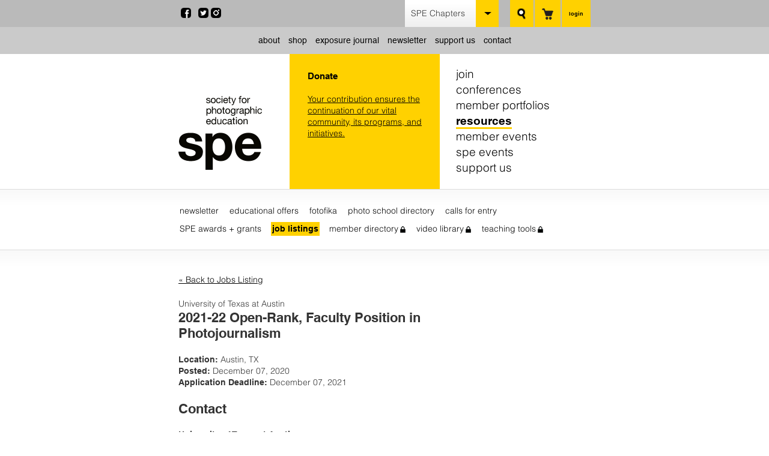

--- FILE ---
content_type: text/html; charset=UTF-8
request_url: https://www.spenational.org/resources/jobs-listing/2020/12/07/2021-22-open-rank-faculty-position-in-photojournalism
body_size: 10237
content:
<!DOCTYPE html>
<html lang="en">
	<head>
		<title>2021-22 Open-Rank, Faculty Position in Photojournalism</title>
		<meta charset="utf-8"> 
		<meta name="description" content="The Society for Photographic Education (SPE) is a national non-profit organization that seeks to promote a wider understanding of photography in all of its forms and to foster the development of its practice, teaching, scholarship and critical analysis.">
		<meta name="viewport" content="width=device-width, initial-scale=1.0, maximum-scale=1.0, user-scalable=0">
		
		<meta property="og:type" content="website">
		<meta property="og:title" content="2021-22 Open-Rank, Faculty Position in Photojournalism">
		<meta property="og:description" content="The Society for Photographic Education (SPE) is a national non-profit organization that seeks to promote a wider understanding of photography in all of its forms and to foster the development of its practice, teaching, scholarship and critical analysis.">
		<meta property="og:url" content="http://www.spenational.org">
		<meta property="og:image" content="http://www.spenational.org/images/share.jpg">
		
		<base href="https://www.spenational.org/">
		
							<link rel="canonical" href="https://www.spenational.org/resources/jobs-listing/2020/12/07/2021-22-open-rank-faculty-position-in-photojournalism">
				
		<link rel="stylesheet" type="text/css" href="css/site.css?1740080299" media="screen,print">
		
		<meta name="apple-mobile-web-app-capable" content="yes">
		<meta name="apple-mobile-web-app-status-bar-style" content="black">
		
		<script type="text/javascript" src="https://fast.fonts.net/jsapi/07bd518a-2554-490d-9712-38047431a1eb.js"></script>
		<script src="https://code.jquery.com/jquery-3.6.1.min.js" integrity="sha384-i61gTtaoovXtAbKjo903+O55Jkn2+RtzHtvNez+yI49HAASvznhe9sZyjaSHTau9" crossorigin="anonymous"></script>
		<script src="//ajax.googleapis.com/ajax/libs/jqueryui/1.11.3/jquery-ui.min.js"></script>
		<script src="js/site-min.js?1665682041"></script>
		<script src="https://www.google.com/recaptcha/api.js"></script>
		
		<!-- Mapbox -->
				
		<script type="text/javascript">var switchTo5x=true;</script>
		<!--<script type="text/javascript" src="https://ws.sharethis.com/button/buttons.js"></script>
		<script type="text/javascript">
			stLight.options({
				publisherGA: "UA-2569534-52",
				publisher: "c3760d87-5621-4260-bab1-643d9e402b3c", 
				doNotHash: true, 
				doNotCopy: false, 
				hashAddressBar: false
			});
		</script>-->
		
		<script>
		    (function(h,o,t,j,a,r){
		        h.hj=h.hj||function(){(h.hj.q=h.hj.q||[]).push(arguments)};
		        h._hjSettings={hjid:63075,hjsv:5};
		        a=o.getElementsByTagName('head')[0];
		        r=o.createElement('script');r.async=1;
		        r.src=t+h._hjSettings.hjid+j+h._hjSettings.hjsv;
		        a.appendChild(r);
		    })(window,document,'//static.hotjar.com/c/hotjar-','.js?sv=');
		</script>
		
		<!-- Google tag (gtag.js) -->
		<script async src="https://www.googletagmanager.com/gtag/js?id=G-JWN2CXD7TL"></script>
		<script>
			window.dataLayer = window.dataLayer || [];
			function gtag(){dataLayer.push(arguments);}
			gtag('js', new Date());
			
			gtag('config', 'G-JWN2CXD7TL');
		</script>
		
		<!--[if lt IE 9]>
		<script type="text/javascript" src="https://html5shim.googlecode.com/svn/trunk/html5.js"></script>
		<![endif]-->
	</head>
	<body class="spe">		
		<div id="site">
			<div id="header-slim">
				<div class="lucy-wrapper">
					<a href="/" title="Society for Photographic Education" id="slim-logo">
						<img src="images/logo-slim.png" alt="Society for Photographic Education" width="139" height="62">
					</a>
				</div>
			</div>
			<div id="header-mobile">
				<div id="menu-icon"></div>
				<a href="/" title="SPE Home"><img src="images/mobile-logo.png" alt="Society for Photographic Education" id="mobile-logo"></a>
									<a href="#" title="Login" id="mobile-login" class="square-button account">login</a>
								<a href="cart" title="Cart" class="square-button"><img src="images/cart-mobile.png" alt="Cart" width="13"></a>
				<a href="#" title="Search" class="square-button" id="mobile-search"><img src="images/search-mobile.png" alt="Search" width="9"></a>
				<div id="mobile-menu">
					<div class="left">
						<ul>
							<li><a href="join" title="become an spe member">join</a></li>
							<li><a href="conferences" title="spe annual conference">conferences</a></li>
							<li><a href="members" title="members gallery">member portfolios</a></li>
							<li><a href="resources" title="resources">resources</a></li>
							<li><a href="news" title="news">news</a></li>
							<li><a href="events" title="Events">member events</a></li>
							<li><a href="spe-events" title="spe events">spe events</a></li>
							<li><a href="support-us" title="support us">support us</a></li>
						</ul>
					</div>
					<div class="right">
						<select name="region_id" id="change-region-mobile">
							<option value="/regions">SPE Chapters</option>
							<option value="midatlantic">Mid-Atlantic</option><option value="midwest">Midwest</option><option value="northeast">Northeast</option><option value="northwest">Northwest</option><option value="southcentral">South Central</option><option value="southeast">Southeast</option><option value="southwest">Southwest</option><option value="west">West</option>						</select>
						<ul>
							<li><a href="about/history" title="About Society for Photographic Education">about</a></li>
							<li><a href="shop" title="Shop">shop</a></li>
							<li><a href="exposure" title="Exposure Journal">exposure journal</a></li>
							<li><a href="newsletter" title="SPE Blog">newsletter</a></li>
							<li><a href="support-us" title="Support Us">support us</a></li>
							<li><a href="contact" title="Contact Society for Photographic Education">contact</a></li>
						</ul>
					</div>
											<a href="conferences/2026-spe-annual-conference/register" title="Register" class="callout">
							<p class="label">2026 Annual Conference</p>
							<h2>Atlanta</h2>
							<p class="dates">March 19-21, 2026</p>
							<!--<span class="button small">Register</span>-->
						</a>
									</div>
				<form name="mobile_login_form" id="mobile-login-form" autocomplete="off" method="post">
					<input type="hidden" name="csrf_token" id="csrf-token" value="b4f1cacd131891a02a2a15b1e3a8e3a17c6d4051381526c3fec25c1138c86d2f">
					<div class="lucy-wrapper">
						<input type="email" name="email" id="login-email-mobile" placeholder="email address" autocomplete="off" class="span5">
						<input type="password" name="password" id="login-password-mobile" placeholder="password" autocomplete="off" class="span5">
						<a href="#" title="Login" id="mobile-login-submit" class="button alt">submit</a>
						<input type="checkbox" name="remember" id="login-remember-mobile" value="1"> Remember my login
					</div>
				</form>
				<form name="mobile_search_form" id="mobile-search-form" method="get" action="/search">
					<div class="lucy-wrapper">
						<input type="text" name="search_text" id="search-text-mobile" placeholder="enter search term">
					</div>
				</form>
			</div>
			<header>
				<div id="top-bar">
					<div class="lucy-wrapper">
						<ul class="social-icons">
							<!--<li>
								<a href="#" title="Main Icon" data-tracking-category="Share This" data-tracking-action="click" id="share-this"><img src="images/social/share.png"></a>
								<div id="share-icons">
									<span class="st_google" st_url="http://www.spenational.org" st_title="Society for Photographic Education"></span>
									<span class="st_linkedin" st_url="http://www.spenational.org" st_title="Society for Photographic Education"></span>
									<span class="st_pinterest" st_url="http://www.spenational.org" st_title="Society for Photographic Education"></span>
									<span class="st_digg" st_url="http://www.spenational.org" st_title="Society for Photographic Education"></span>
									<span class="st_email" st_url="http://www.spenational.org" st_title="Society for Photographic Education"></span>
								</div>
							</li>-->
							<li><a href="https://www.facebook.com/SocietyforPhotographicEducation" title="SPE on Facebook" target="_blank"><img src="images/social/facebook.png" alt="Facebook" width="17"></a></li>
							<li><a href="https://twitter.com/spenational" title="SPE on Twitter" target="_blank"><img src="images/social/twitter.png" alt="Twitter" width="17"></a></li>
							<li><a href="https://instagram.com/spenational/" title="SPE on Instagram" target="_blank"><img src="images/social/instagram.png" alt="Instagram" width="17"></a></li>
						</ul>
													<a href="#" title="login" class="square-button" id="login-button">login</a>
												<div id="nav-cart">
							<a href="cart" title="Cart" class="square-button" id="cart-button">
								<img src="images/cart.png" alt="Cart">
															</a>
						</div>
						<form name="search_form" id="search-form" method="get" action="/search">
							<a href="#" title="Search" class="square-button" id="search-button"><img src="images/search.png" alt="Search"></a>
							<input type="text" name="search_text" id="search-text" placeholder="enter search term">
						</form>
						<select name="region_id" id="change-region" class="lucy-dropdown">
							<option value="/regions">SPE Chapters</option>
							<option value="midatlantic">Mid-Atlantic</option><option value="midwest">Midwest</option><option value="northeast">Northeast</option><option value="northwest">Northwest</option><option value="southcentral">South Central</option><option value="southeast">Southeast</option><option value="southwest">Southwest</option><option value="west">West</option>						</select>
						<ul class="sub-nav">
							<li>
								<a href="about/history" title="About Society for Photographic Education">about</a>
								<ul>
									<li><a href="about/board-reports-letters-and-minutes" title="Board Reports, Letters, and Minutes">Board Reports, Letters, and Minutes</a></li><li><a href="about/history" title="History">History</a></li><li><a href="about/staff" title="Staff">Staff</a></li><li><a href="about/board-members" title="Board Members">Board Members</a></li><li><a href="about/board-committees" title="Board Committees">Board Committees</a></li><li><a href="about/board-elections" title="Board Elections">Board Elections</a></li><li><a href="about/spe-code-of-conduct" title="SPE Code of Conduct">SPE Code of Conduct</a></li><li><a href="about/caucuses" title="Caucuses">Caucuses</a></li>									<li><a href="regions" title="Chapters">chapters</a></li>
								</ul>
							</li>
							<li><a href="shop" title="Shop">shop</a></li>
							<li>
								<a href="exposure/about-exposure-journal" title="Exposure Journal">exposure journal</a>
								<ul>
									<li><a href="https://medium.com/exposure-magazine" title="Exposure Magazine" target="_blank">view current issue</a></li>
									<li><a href="exposure/exposure-archive" title="<em>Exposure</em> Archive" class="locked"><em>Exposure</em> Archive</a></li>								</ul>
							</li>
							<li><a href="newsletter" title="SPE Blog">newsletter</a></li>
							<li>
								<a href="support-us" title="support us">support us</a>
								<ul>
									<li><a href="support-us/make-a-gift-online" title="make a gift online">make a gift</a></li>
									<li><a href="support-us/become-an-educational-partner" title="become an educational partner">become an educational partner</a></li>
									<li><a href="support-us/become-a-sponsor" title="become a sponsor">become a sponsor</a></li>
									<li><a href="support-us/shop-on-amazon-smile" title="shop on amazon smile">shop on amazon smile</a></li>
								</ul>
							</li>
							<!--
							<li><a href="support-us/advertise-with-us" title="Advertise with Us">advertising</a></li>
							<li><a href="spe-partnerships" title="SPE Partner Members">spe partner members</a></li>
							-->
							<li><a href="contact" title="Contact Society for Photographic Education">contact</a></li>
													</ul>
					</div>
				</div>
				<div id="nav-main" class="lucy-wrapper">
					<div class="row">
						<div class="span4" id="logo-wrapper">
							<a href="/" title="Society for Photographic Education" id="logo"></a>
						</div>
						
													<a href="https://www.spenational.org/support-us/make-a-gift-online" title="Donate" class="generic-callout span7">
								<p class="title">Donate</p>
								<p><p><u>Your contribution ensures the continuation of our vital community, its programs, and initiatives.</u></p></p>
								<!--<p><img src="images/header-callout-go.png" alt="Go"></p>-->
							</a>
						
						<nav id="primary-nav" class="span6 inset-l1">
							<ul>
								<li><a href="#" title="become an spe member" data-shelf="join">join</a></li>
								<li><a href="conferences" title="conferences" data-shelf="conference">conferences</a></li>
								<li><a href="members" title="members gallery">member portfolios</a></li>
								<li><a href="#" title="resources" data-shelf="resources" class="selected">resources</a></li>
								<li><a href="#" title="member events" data-shelf="news">member events</a></li>
								<li><a href="spe-events" title="spe events">spe events</a></li>
								<li><a href="support-us" title="support us" data-shelf="support">support us</a></li>
							</ul>
						</nav>
												<form name="header_login_form" id="header-login-form" method="post" autocomplete="off" class="span5 inset-l1 border-left">
							<input type="hidden" name="csrf_token" id="csrf-token" value="b4f1cacd131891a02a2a15b1e3a8e3a17c6d4051381526c3fec25c1138c86d2f">
							<div class="row">
								<div class="span5">
									<input type="email" name="email" id="login-email" placeholder="email address" autocomplete="off" class="span5">
								</div>
								<div class="span5">
									<input type="password" name="password" id="login-password" placeholder="password" autocomplete="off" class="span5">
								</div>
								<div class="buttons span5">
									<a href="#" title="Login" id="header-login-submit" class="button alt">submit</a>
									<p><a href="#" title="Forgotten Password" id="forgot-password">Forgot password?</a></p>
								</div>
								<div class="remember span5">
									<input type="checkbox" name="remember" id="login-remember" value="1"> Remember my login
								</div>
							</div>
						</form>
						<form name="header_password_form" id="header-password-form" method="post" class="span5 inset-l1 border-left" style="display: none;">
							<p class="title">forgot password</p>
							<div class="row">
								<div class="span5">
									<input type="email" name="email" id="password-email" placeholder="email address" class="span5">
								</div>
								<div class="span5">
									<a href="#" title="Login" id="header-password-submit" class="button alt">submit</a>
									<a href="#" title="Login" id="header-password-cancel" class="button alt">cancel</a>
								</div>
							</div>
						</form>
											</div>
				</div>
				<div id="shelf">
					<div id="conference-shelf" class="page">
						<div class="lucy-wrapper">
							<h2>2026 SPE Annual Conference: <span>Catalyst for Exchange</span></h2>
							<div class="row">
																<div class="span4">
																			<a href="conferences/2026-spe-annual-conference/register" title="Register for the Conference" class="button alt">register</a>
																		<a href="conferences/schedule/me" title="My Schedule" class="button alt">my schedule</a>
								</div>
																<div class="span3 inset-l1 border-left">
									<ul>
										<li><a href="conferences/2026-spe-annual-conference" title="Conference Overview">overview</a></li>
										<li><a href="conferences/2026-spe-annual-conference/registration" title="Conference Registration">registration</a></li>
										<li><a href="conferences/2026-spe-annual-conference/speakers" title="">speakers</a></li>
										<li><a href="conferences/2026-spe-annual-conference/schedule" title="Schedule of Events">schedule</a></li>
									</ul>
								</div>
								<div class="span3 inset-l1 border-left">
									<ul>
										<li><a href="conferences/2026-spe-annual-conference/location" title="Location Information">location + travel</a></li>
										<li><a href="conferences/2026-spe-annual-conference/hotel" title="Hotel Accommondations">hotel</a></li>
										<li><a href="conferences/2026-spe-annual-conference/volunteers" title="Volunteer">volunteer</a></li>
									</ul>
								</div>
								<div class="span3 inset-l1 border-left">
									<ul>
										<li><a href="conferences/2026-spe-annual-conference/sponsors" title="Sponsors">sponsors</a></li>
										<li><a href="conferences/2026-spe-annual-conference/exhibitors" title="Exhibit">exhibit</a></li>
									</ul>
								</div>
								<div class="span7 inset-l1 border-left">								
									<ul>
																																																			<li><a href="conferences/2026-spe-annual-conference/special-events" title="Special Events">special events</a></li>
																															<li><a href="/resources/calls-for-entry?conference_id=144" title="Calls for Proposal">calls for proposal</a></li>
																					<!-- <li><a href="conferences/2026-spe-annual-conference/anti-harassment-policy" title="Anti-Harassment Policy">anti-harassment</a></li> -->
											<li><a href="conferences/2026-spe-annual-conference/code-of-conduct" title="Code of Conduct">code of conduct</a></li>
									</ul>
								</div>
							</div>
						</div>
						<div class="bottom">
							<div class="lucy-wrapper">
								<div class="row">
									<div class="span13">
										<h2>Looking for a chapter event?</h2>
										<select name="region_conference" id="region-conference" class="lucy-dropdown">
											<option>select chapter</option>
											<option value="midatlantic">Mid-Atlantic</option><option value="midwest">Midwest</option><option value="northeast">Northeast</option><option value="northwest">Northwest</option><option value="southcentral">South Central</option><option value="southeast">Southeast</option><option value="southwest">Southwest</option><option value="west">West</option>										</select>
									</div>
									<div class="span11">
										<h2>Past SPE Annual Conferences</h2>
										<select name="past_conferences" id="past-conference-dropdown" class="lucy-dropdown">
											<option value="">year</option>
											<option value="2025-spe-annual-conference">2025</option><option value="2024-spe-annual-conference">2024</option><option value="2023-spe-annual-conference">2023</option><option value="2022-spe-annual-conference">2022</option><option value="2021-spe-annual-conference">2021</option><option value="2020-spe-annual-conference">2020</option><option value="2019-spe-annual-conference">2019</option><option value="2018-spe-annual-conference">2018</option><option value="2017-spe-national-conference">2017</option><option value="2016-spe-national-conference">2016</option><option value="2015-spe-national-conference">2015</option><option value="2014-spe-national-conference">2014</option><option value="2013-national-conference--celebrating-50-years-of-spe">2013</option><option value="2012-spe-national-conference">2012</option><option value="2011-spe-national-conference">2011</option><option value="2010-spe-national-conference">2010</option><option value="2009-spe-national-conference">2009</option><option value="2008-spe-national-conference">2008</option><option value="2007-spe-national-conference">2007</option><option value="2006-spe-national-conference">2006</option><option value="2005-spe-national-conference">2005</option><option value="2004-spe-national-conference">2004</option><option value="2003-spe-national-conference">2003</option><option value="2002-spe-national-conference">2002</option><option value="2001-spe-national-confernece">2001</option><option value="2000-spe-national-conference">2000</option>										</select>
									</div>
									<script>
										$(function() {
											$('#region-conference').change(function() {
												location.href = '/chapters/' + $(this).val() + '/conferences';
											});
											$('#past-conference-dropdown').change(function() {
												location.href = 'conferences/' + $(this).val();
											});
										});
									</script>
								</div>
							</div>
						</div>
					</div>
					<div id="resources-shelf" class="page">
						<div class="lucy-wrapper">
							<div class="row">
								<div class="span6 border-right">
									<h2>resources</h2>
									<ul>
										<li><a href="resources/directory" title="member directory" class="locked">member directory</a></li>
										<li><a href="resources/video-library" title="video library" class="locked">video library</a></li>
										<li><a href="resources/teaching-tools" title="teaching tools" class="locked">teaching tools</a></li>
										<li><a href="resources/photo-school-directory" title="photo schools directory">photo school directory</a></li>
										<li><a href="files/documents/FINAL_State_of_Photo_EDU_2019.pdf" title="survey results" class="locked">survey results</a></li>
									</ul>
								</div>
								<div class="span7 offset1">
									<h2>opportunities</h2>
									<ul>
										<li><a href="resources/calls-for-entry" title="calls for entry">calls for entry</a></li>
										<li><a href="resources/spe-awards-grants" title="spe awards + grants">spe awards + grants</a></li>
										<li><a href="resources/jobs-listing" title="job listings">job listings</a></li>
										<li><a href="resources/educational-offers" title="educational offers" class="locked">educational offers</a></li>
										<li><a href="resources/fotofika" title="fotofika">fotofika</a></li>
									</ul>
								</div>
							</div>
						</div>
					</div>
					<div id="support-shelf" class="page">
						<div class="lucy-wrapper">
							<div class="row">
								<div class="span7">
									<ul>
												
										<li><a href="support-us/make-a-gift-online" title="make a gift online">make a gift</a></li>
										<li><a href="support-us/become-an-educational-partner" title="become an educational partner">become an educational partner</a></li>
										<li><a href="support-us/become-a-sponsor" title="become a sponsor">become a sponsor</a></li>
										
										<!-- <li><a href="support-us/spe-sponsors-and-partners" title="current sponsors and partners">current sponsors and partners</a></li> -->
										<li><a href="support-us/shop-on-amazon-smile" title="shop on amazon smile">shop on amazon smile</a></li>						
									</ul>
								</div>
							</div>
						</div>
					</div>
					<div id="join-shelf" class="page">
						<div class="lucy-wrapper">
							<div class="row">
								<div class="span7">
									<ul>
										<li><a href="join/register" title="join now">join now</a></li><li><a href="join/renew" title="renew membership">renew membership</a></li><li><a href="join/benefits" title="member benefits">member benefits</a></li>									</ul>
								</div>
							</div>
						</div>
					</div>
					<div id="news-shelf" class="page">
						<div class="lucy-wrapper">
							<div class="row">
								<div class="span4 border-right">
									<h2>news</h2>
									<ul>
										<!--<li><a href="news/category/spe-newsletter" title="SPE Newsletters" class="locked">spe newsletters</a></li>-->
										<li><a href="news/category/press-releases" title="Press Releases">press releases</a></li>
										<li><a href="news/category/news-articles" title="News Articles">news articles</a></li>
										<li><a href="news/category/member-news" title="Member News">member news</a></li>
									</ul>
								</div>
								<div class="span5 inset-l1 border-right">
									<h2>events</h2>
									<ul>
										<li><a href="events?clear=true" title="Upcoming SPE Events">upcoming events</a></li>
										<li><a href="events/past" title="Past SPE Events">past events</a></li>
										<li><a href="conferences/2026-spe-annual-conference" title="Annual Conference">annual conference</a></li>
									</ul>
								</div>
								<div class="span5 inset-l1 border-right">
									<h2>exhibitions</h2>
									<ul>
										<li><a href="exhibitions?clear=true" title="All Exhibitions">all exhibitions</a></li>
										<li><a href="exhibitions/members" title="SPE Member Exhibitions">member exhibitions</a></li>
									</ul>
								</div>
								<div class="span7 inset-l1">
									<a href="spe-events" title="Off the web, On the wall" class="off-the-web">
										<p>SPE Events</p>
										<h2></h2>
									</a>
								</div>
							</div>
						</div>
					</div>
				</div>
			</header><div id="page-nav">
	<div class="lucy-wrapper">
		<ul>
			<li><a href="/resources/" title="Newsletter" class="">newsletter</a></li><li><a href="/resources/educational-offers" title="Educational Offers" class="">educational offers</a></li><li><a href="/resources/fotofika" title="FotoFika" class="">fotofika</a></li><li><a href="/resources/photo-school-directory" title="Photo School Directory" class="">photo school directory</a></li><li><a href="/resources/calls-for-entry" title="Calls for Entry" class="">calls for entry</a></li><li><a href="/resources/spe-awards-grants" title="SPE Awards + Grants" class="">SPE awards + grants</a></li><li><a href="/resources/jobs-listing" title="Job Listings" class=" selected">job listings</a></li><li><a href="/resources/directory" title="Member Directory" class="locked">member directory</a></li><li><a href="/resources/video-library" title="Video Library" class="locked">video library</a></li><li><a href="/resources/teaching-tools" title="Teaching Tools" class="locked">teaching tools</a></li>		</ul>
	</div>
</div><section class="lucy-interior">
			<div class="lucy-wrapper">
				<div class="row">
					<div id="jobs-left" class="span15">
						<p><a href="/resources/jobs-listing">&laquo; Back to Jobs Listing</a></p>								University of Texas at Austin								<h2>2021-22 Open-Rank, Faculty Position in Photojournalism</h2>
								<p>
									<strong>Location:</strong> Austin, TX<br> 
									<strong>Posted:</strong> December 07, 2020<br>
									<strong>Application Deadline:</strong> December 07, 2021								</p>
								<h2>Contact</h2>
								<p>
									<strong>University of Texas at Austin</strong><br>Tracy  Dahlby <br>tracy.dahlby@austin.utexas.edu<br>Austin, TX, 78705<br><a href="https://www.utexas.edu/" title="University of Texas at Austin" target="_blank">https://www.utexas.edu/</a>								</p>
								<p>2021-22 Open-Rank, Faculty Position in Photojournalism<br />
<br />
College/School/Unit: Moody College of Communication<br />
<br />
Department: School of Journalism and Media<br />
<br />
Posted: Dec 4, 2020<br />
<br />
Apply By: Open until filled<br />
<br />
Description<br />
<br />
The School of Journalism and Media at the University of Texas at Austin invites applications for a full-time faculty member to begin in Fall 2021. We welcome applicants for this open-rank position who follow either research-oriented or professional/creative career trajectories. Rank will be determined on the basis of experience and qualifications.<br />
<br />
The successful candidate will have significant experience as a practitioner of photojournalism. Candidates for the research track will have a Ph.D. with a demonstrated program of research and publication. The successful candidate on the professional/creative track will be an individual of professional standing with achievements including publication, exhibition and award recognition. For either track, university teaching experience and a commitment to teaching excellence are considered highly desirable.<br />
<br />
The School is part of the top-ranked Moody College of Communication, which is also home to other award-winning departments in communication studies; speech, language and hearing; film and television production; and advertising and public relations. The School, which offers B.J., M.A., and Ph.D. degrees, is housed in the Belo Center for New Media.<br />
<br />
Qualifications<br />
<br />
In addition to still photography, a successful candidate must demonstrate experience with other forms of visual storytelling such as documentary video, multimedia work, and data visualization. This successful candidate also will demonstrate a forward-focused capacity to navigate ongoing changes in the landscape of visual journalism for new generations of students that incorporate ethical photojournalism sensibilities into cross-platform work. Any successful candidate must also have a commitment to diversity, equity and inclusion, and a track record of using photojournalism to depict the diversity of the human experience.<br />
<br />
Interested applicants should submit a letter of interest, curriculum vitae, statements on teaching, on research or creative work, and on diversity (each one no more than 500 words), and the names and contact information for three references. Letters of recommendation will be requested of finalists.<br />
<br />
The School of Journalism and Media and the Moody College of Communication are committed to achieving diversity in our faculty, students, and curricula, and we welcome applicants who advance these objectives.<br />
<br />
Application Instructions<br />
<br />
Screening of applicants will begin January 29, 2021, and will continue until the position is filled. Applications must be made via Interfolio's ByCommittee solution. If you do not have a Dossier account with Interfolio, you will be prompted to create one prior to applying for the position. If you have questions about using Interfolio, please email help@interfolio.com or call (877) 997-8807.<br />
<br />
Questions can be directed to the cochairs of the search committee, Professor Tracy Dahlby at tracy.dahlby@austin.utexas.edu or Professor Donna DeCesare at donna.decesare@austin.utexas.edu<br />
<br />
This institution is using Interfolio's Faculty Search to conduct this search. Applicants to this position receive a free Dossier account and can send all application materials, including confidential letters of recommendation, free of charge.<br />
<br />
Equal Employment Opportunity Statement<br />
The University of Texas at Austin, as an equal opportunity/affirmative action employer, complies with all applicable federal and state laws regarding nondiscrimination and affirmative action. The University is committed to a policy of equal opportunity for all persons and does not discriminate on the basis of race, color, national origin, age, marital status, sex, sexual orientation, gender identity, gender expression, disability, religion, or veteran status in employment, educational programs and activities, and admissions.<br />
<br />
To apply, visit https://apptrkr.com/2093585<br />
<br />
jeid-c351ebbcefeb2240ac28db490adc5e41</p><form name="job_apply" id="job-apply" method="post" enctype="multipart/form-data" class="no-bg">
										<input type="hidden" name="job_id" id="job-form" value="251">
										<h2>Apply to this position</h2>
										<div class="row">				
											<div class="span7">
												<label>First Name</label>
												<input type="text" name="fname" id="job-fname" value="" class="span7" data-required="1">
											</div>
											<div class="span8">
												<label>Last Name</label>
												<input type="text" name="lname" id="job-lname" value="" class="span8">
											</div>
											<div class="span7">
												<label>Phone</label>
												<input type="text" name="phone" id="job-phone" value="" class="span7">
											</div>
											<div class="span8">
												<label>Email</label>
												<input type="text" name="email" id="job-email" value="" class="span8" data-required="1">
											</div>
											<div class="span7">
												<label>Resume</label>
												<input type="file" name="resume" id="job-resume">
											</div>
											<div class="span8">
												<label>Cover Letter</label>
												<input type="file" name="cover" id="job-cover">
											</div>
											<div class="span15">
												<label>Comments</label>
												<textarea name="comments" id="job-comments" rows="4" class="span15"></textarea>
											</div>
											<div class="captcha span15">
												<div class="g-recaptcha" data-sitekey="6LfsNvsSAAAAACeZopi4EnU6PoVEea3netDpmCvm"></div>
											</div>
											<div class="span15">
												<a href="#" id="submit-entry" class="button">Submit</a>
											</div>
										</div>
									</form>
									<script>
										$(function() {
											$('#submit-entry').click(function() {
												if (validate_form($('#job-apply'))) {
													$('#job-apply').submit();
												}
												return false;
											});
										});
									</script>					</div>
					<aside id="jobs-right" class="span8 offset1"></aside>
				</div>
			</div>
		</section>			<section id="callouts">
				<div class="lucy-wrapper">
					<div class="row">
						<a href="https://www.spenational.org/support-us" title="" class="span9">
										<p class="title">Make a Gift</p>
										<p><p><a href="https://www.spenational.org/support-us/make-a-gift-online" target="_blank">Help to ensure the continuation of our vital community, its programs, and initiatives</a>. </p></p>										<p><img src="images/callout-go.png" alt="Go"></p>
									</a>					</div>
				</div>
			</section>
			<section id="newsletter">
				<div class="lucy-wrapper">
					<div class="row">
						<div class="span14">
							<h2>Email Sign Up</h2>
							<p>SPE email updates contain resources, news, and more!</p>
						</div>
						<div id="newsletter-form" class="span8 offset2">
							<input type="text" name="email" id="newsletter-email" placeholder="Your email address" class="no-bg">
							<a href="#" title="sign up" id="newsletter-signup" class="button">sign up</a>
						</div>
						<script>
							$(function() {
								$('#newsletter-signup').click(function() {
									if (!$('#newsletter-email').val()) {
										alert('Please enter your email address');
										$('#newsletter-email').focus();
									} else {
										$.post('/inc/email-signup.php?email=' + $('#newsletter-email').val(), function(response) {
											alert(response);
										});
									}
									return false;
								});
							});						
						</script>
					</div>				
				</div>
			</section>
			<section id="power">
				<div class="lucy-wrapper">
					<div class="row">
						<div class="span5">
							<h3>About</h3>
							<ul><li><a href="about/board-reports-letters-and-minutes" title="Board Reports, Letters, and Minutes">Board Reports, Letters, and Minutes</a></li><li><a href="about/history" title="History">History</a></li><li><a href="about/staff" title="Staff">Staff</a></li><li><a href="about/board-members" title="Board Members">Board Members</a></li><li><a href="about/board-committees" title="Board Committees">Board Committees</a></li><li><a href="about/board-elections" title="Board Elections">Board Elections</a></li><li><a href="about/spe-code-of-conduct" title="SPE Code of Conduct">SPE Code of Conduct</a></li><li><a href="about/caucuses" title="Caucuses">Caucuses</a></li></ul>
							
							<h3>Join</h3>
							<ul>
								<li><a href="join/register" title="Join Now">Join Now</a></li><li><a href="join/renew" title="Renew Membership">Renew Membership</a></li><li><a href="join/benefits" title="Member Benefits">Member Benefits</a></li>								<li><a href="spe-partnerships" title="SPE Partners">SPE Partners</a></li>
							</ul>
							
							<h3>Members</h3>
							<ul>
								<li><a href="members" title="View Member Portfolios">Member Portfolios</a></li>
								<li><a href="news/category/member-news" title="Members News">Member News &amp; Events</a></li>
								<li><a href="exhibitions/members" title="Exhibitions">Member Exhibitions</a></li>
								<li><a href="#" title="View your member page" class="locked">Your Member Page</a></li>
							</ul>
						</div>
						<div class="span7">
							<h3>Annual Conference</h3>
							<ul>
								<li><em>About the Conference</em></li>
								<li><a href="conferences/2026-spe-annual-conference" title="Conference Overview">Overview</a></li>
								<li><a href="conferences/2026-spe-annual-conference/speakers" title="">Speakers</a></li>
								<li><a href="conferences/2026-spe-annual-conference/schedule" title="Schedule of Events">Schedule</a></li>
								<li><a href="conferences/2026-spe-annual-conference/registration" title="Conference Registration">Registration</a></li>
																	<li><a href="/resources/calls-for-entry/Array" title="Calls for Proposal">Calls for Proposal</a></li>
																								<li><a href="conferences/2026-spe-annual-conference/volunteers" title="Volunteer">Volunteer</a></li>
								<li><a href="conferences/2026-spe-annual-conference/sponsors" title="Sponsors">Sponsors</a></li>
								<li><a href="conferences/2026-spe-annual-conference/exhibitors" title="Exhibit">Exhibit</a></li>
								<li><a href="conferences/2026-spe-annual-conference/anti-harassment-policy" title="Anti-Harassment Policy">Anti-Harassment Policy</a></li>
							</ul>
							<ul>
								<li><em>Hotel & Travel</em></li>
								<li><a href="conferences/2026-spe-annual-conference/location" title="Location Information">Location + Travel</a></li>
								<li><a href="conferences/2026-spe-annual-conference/hotel" title="Hotel Accommondations">Hotel</a></li>
							</ul>
							<ul>
								<li><em>Schedule of Events</em></li>
								<li><a href="conferences/2026-spe-annual-conference/schedule" title="Schedule of Events">Schedule</a></li>
																									<li><a href="conferences/2026-spe-annual-conference/special-events" title="Special Events">special events</a></li>
															</ul>
							<ul>
								<li><a href="conferences/2026-spe-annual-conference/past" title="Past Conferences">Past Conferences</a></li>
							</ul>
						</div>
						<div class="span6">
							<h3>News &amp; Events</h3>
							<ul>							
								<li><a href="news" title="News">News</a></li>
								<li><a href="events" title="Upcoming SPE Events">Events</a></li>
								<li><a href="exhibitions" title="Exhibitions">Exhibitions</a></li>
								<li><a href="spe-events" title="SPE Events">SPE Events</a></li>
							</ul>
							
							<h3>Chapters</h3>
							<ul>	
							<li><a href="chapters/midatlantic" title="Mid-Atlantic">Mid-Atlantic</a></li><li><a href="chapters/midwest" title="Midwest">Midwest</a></li><li><a href="chapters/northeast" title="Northeast">Northeast</a></li><li><a href="chapters/northwest" title="Northwest">Northwest</a></li><li><a href="chapters/southcentral" title="South Central">South Central</a></li><li><a href="chapters/southeast" title="Southeast">Southeast</a></li><li><a href="chapters/southwest" title="Southwest">Southwest</a></li><li><a href="chapters/west" title="West">West</a></li>						
							</ul>
							
							<h3><em>Exposure</em> Journal</h3>
							<ul>
								<li><a href="https://medium.com/exposure-magazine" title="View Current Issue" target="_blank">View Current Issue</a></li>
								<li><a href="exposure/exposure-archive" class="locked" title="Exposure Archive" target="_blank">Exposure Archive</a></li><li><a href="exposure/about-exposure-journal" title="About Exposure Journal" target="_blank">About Exposure Journal</a></li>							</ul>
						</div>
						<div class="span6">							
							<h3>Resources</h3>
							<ul>
								<li><a href="resources/newsletter" title="Newsletter">Newsletter</a></li><li><a href="resources/educational-offers" title="Educational Offers">Educational Offers</a></li><li><a href="resources/fotofika" title="FotoFika">FotoFika</a></li><li><a href="resources/photo-school-directory" title="Photo School Directory">Photo School Directory</a></li><li><a href="resources/calls-for-entry" title="Calls for Entry">Calls for Entry</a></li><li><a href="resources/spe-awards-grants" title="SPE Awards + Grants">SPE Awards + Grants</a></li><li><a href="resources/jobs-listing" title="Job Listings">Job Listings</a></li><li><a href="resources/directory" title="Member Directory" class="locked">Member Directory</a></li><li><a href="resources/video-library" title="Video Library" class="locked">Video Library</a></li><li><a href="resources/teaching-tools" title="Teaching Tools" class="locked">Teaching Tools</a></li>								<li><a href="https://docs.google.com/forms/d/18e5psGdMXTgenxcmGW8wXnJskyC9uqUY1w08OBmt76s/viewanalytics" target="_blank" title="Survey Results" class="locked">Survey Results</a></li>
							</ul>
							
							
							<h3>Advertising</h3>
							<ul>
								<li><a href="support-us/advertise-with-us#job-listings" title="Job Listings">Job Listings</a></li>
								<li><a href="support-us/advertise-with-us#mailing-list" title="Mailing List">Mailing List</a></li>
								<li><a href="exposure/about-exposure-journal" title="Exposure Journal"><em>Exposure</em> Journal</a></li>
								<li><a href="/files/conferences/2021vprogramming.pdf" title="Annual Conference Program Guide">Annual Conference Program Guide</a></li>
							</ul>
							
							<h3>Support Us</h3>
							<ul><li><a href="support-us/make-a-gift-online" title="Make a Gift">Make a Gift</a></li><li><a href="support-us/become-a-sponsor" title="become a sponsor">become a sponsor</a></li><li><a href="support-us/become-an-educational-partner" title="become an educational partner">become an educational partner</a></li></ul>
						</div>
					</div>
				</div>
			</section>
			<footer>
				<div class="lucy-wrapper">
					<div class="row">
						<div class="span14">
							<ul>
								<li><a href="private-documents" title="Private Document Login">Board/Chapter Private Login</a></li>
								<li><a href="privacy" title="Privacy Policy">Privacy</a></li>
								<li><a href="terms-of-use" title="Terms of Use">Terms of Use</a></li>
							</ul>
						</div>
						<div class="span10">
							<p>&copy;2026 Society for Photographic Education</p>
							<p><a href="http://www.theformgroup.com" title="Design and Development by FORM" target="_blank"><img src="images/design-by-form.png" alt="Design and Development by FORM"></a></p>
						</div>
					</div>
				</div>
			</footer>
			
			<!-- Image Viewer --->
			
			<div id="image-viewer">
				<nav>
					<div id="viewer-nav-wrapper" class="lucy-wrapper">
						<div class="row">
							<div id="viewer-header"></div>
							<div class="span9 offset1">
								<div id="viewer-info-button" title="Keyboard Shortcut: i"></div>
								<div id="viewer-comments-button" title="Keyboard Shortcut: c"></div>
								<div id="viewer-previous-button"></div>
								<div id="viewer-next-button"></div>
								<div id="viewer-close-button"></div>
							</div>
						</div>
					</div>
				</nav>
				<div id="viewer-image"></div>
				<div id="viewer-video"></div>
				<div id="viewer-content">
					<div id="viewer-info">
						<div class="lucy-wrapper">
							<h2>About this piece</h2>
							<div id="viewer-desc"></div>
						</div>
					</div>
					<div id="viewer-comments">
						<div class="pitch">
							<div class="lucy-wrapper">
								<h2>Comments about this piece</h2>
								<p>Dialogue and critique are important to the SPE mission. <br>Please join the conversation.</p>
							</div>
						</div>
						<div id="comments-list"></div>
													<div id="login-to-comment" class="lucy-wrapper">
								<a href="#" title="Login" class="button alt large" id="login-to-comment-button">login to join the conversation</a>
								<a href="#" title="Close" onclick="$('#viewer-comments-button').click(); return false;" id="login-to-comment-close">close</a>
							</div>
											</div>
				</div>
				<div id="viewer-fullscreen">Exit Full Screen Mode</div>
			</div>
			
			<!-- *** OVERLAY TEMPLATES *** -->
			
			<div id="overlay"></div>
			<div id="overlay-content"></div>
			<div id="overlay-templates" style="display: none;">
							</div>
			
			<!-- *** HANDLEBARS.JS TEMPLATES *** -->
			
			<!-- Image Viewer Header Details -->
			<script id="viewer-header-template" type="text/x-handlebars-template">
				{{#if member.image}}
				<div class="span3">
					<a href="{{member.url}}" title="{{member.name}}"><img src="{{member.image}}" alt="{{member.name}}"></a>
				</div>
				{{/if}}
				<div class="span11">
					<h1><a href="{{member.url}}" title="{{member.name}}">{{member.name}}</a></h1>
					<p>
						<em>{{title}}</em>{{#if media}}, {{media}}{{/if}}{{#if year}}, {{year}}{{/if}}
					</p>
				</div>
			</script>
			
			<!-- Image Viewer Header Details (Alt) -->
			<script id="viewer-header-template-alt" type="text/x-handlebars-template">
				<div class="span14">
					<p>
						<strong>{{title}}</strong><br>{{#if media}}{{media}}{{/if}}{{#if year}}, {{year}}{{/if}}
					</p>
				</div>
			</script>
					
			<!-- Photo Description and Comments -->
			<script id="viewer-comments-template" type="text/x-handlebars-template">
				<div class="lucy-wrapper">
					{{#each comments}}
					<div class="comment" data-id="{{id}}">
						<div class="image">
							{{#if member.image}}<a href="{{member.url}}" title="{{member.name}}"><img src="{{member.image}}" alt="{{member.name}}"></a>{{/if}}
						</div>
						<div>
							<p>
								{{#if question}}
								<span class="question">{{question}}</span><br>
								{{/if}}
								{{{body}}}
								{{#if owner}}  
								<a href="#" title="Delete Comment" class="delete-comment">delete</a>
								{{/if}}
							</p>
							<p class="author"> - <a href="{{member.url}}" title="{{member.name}}">{{member.name}}</a></p>
						</div>
					</div>
					{{/each}}
				</div>
			</script>
			
			<!-- *** END HANDLEBARS.JS TEMPLATES -
					
			<!-- Google Analytics eCommerce -->
			<script>
				
			</script>
			
					</div>
	</body>
</html>

--- FILE ---
content_type: text/html; charset=utf-8
request_url: https://www.google.com/recaptcha/api2/anchor?ar=1&k=6LfsNvsSAAAAACeZopi4EnU6PoVEea3netDpmCvm&co=aHR0cHM6Ly93d3cuc3BlbmF0aW9uYWwub3JnOjQ0Mw..&hl=en&v=PoyoqOPhxBO7pBk68S4YbpHZ&size=normal&anchor-ms=20000&execute-ms=30000&cb=ss6i3f423i13
body_size: 49236
content:
<!DOCTYPE HTML><html dir="ltr" lang="en"><head><meta http-equiv="Content-Type" content="text/html; charset=UTF-8">
<meta http-equiv="X-UA-Compatible" content="IE=edge">
<title>reCAPTCHA</title>
<style type="text/css">
/* cyrillic-ext */
@font-face {
  font-family: 'Roboto';
  font-style: normal;
  font-weight: 400;
  font-stretch: 100%;
  src: url(//fonts.gstatic.com/s/roboto/v48/KFO7CnqEu92Fr1ME7kSn66aGLdTylUAMa3GUBHMdazTgWw.woff2) format('woff2');
  unicode-range: U+0460-052F, U+1C80-1C8A, U+20B4, U+2DE0-2DFF, U+A640-A69F, U+FE2E-FE2F;
}
/* cyrillic */
@font-face {
  font-family: 'Roboto';
  font-style: normal;
  font-weight: 400;
  font-stretch: 100%;
  src: url(//fonts.gstatic.com/s/roboto/v48/KFO7CnqEu92Fr1ME7kSn66aGLdTylUAMa3iUBHMdazTgWw.woff2) format('woff2');
  unicode-range: U+0301, U+0400-045F, U+0490-0491, U+04B0-04B1, U+2116;
}
/* greek-ext */
@font-face {
  font-family: 'Roboto';
  font-style: normal;
  font-weight: 400;
  font-stretch: 100%;
  src: url(//fonts.gstatic.com/s/roboto/v48/KFO7CnqEu92Fr1ME7kSn66aGLdTylUAMa3CUBHMdazTgWw.woff2) format('woff2');
  unicode-range: U+1F00-1FFF;
}
/* greek */
@font-face {
  font-family: 'Roboto';
  font-style: normal;
  font-weight: 400;
  font-stretch: 100%;
  src: url(//fonts.gstatic.com/s/roboto/v48/KFO7CnqEu92Fr1ME7kSn66aGLdTylUAMa3-UBHMdazTgWw.woff2) format('woff2');
  unicode-range: U+0370-0377, U+037A-037F, U+0384-038A, U+038C, U+038E-03A1, U+03A3-03FF;
}
/* math */
@font-face {
  font-family: 'Roboto';
  font-style: normal;
  font-weight: 400;
  font-stretch: 100%;
  src: url(//fonts.gstatic.com/s/roboto/v48/KFO7CnqEu92Fr1ME7kSn66aGLdTylUAMawCUBHMdazTgWw.woff2) format('woff2');
  unicode-range: U+0302-0303, U+0305, U+0307-0308, U+0310, U+0312, U+0315, U+031A, U+0326-0327, U+032C, U+032F-0330, U+0332-0333, U+0338, U+033A, U+0346, U+034D, U+0391-03A1, U+03A3-03A9, U+03B1-03C9, U+03D1, U+03D5-03D6, U+03F0-03F1, U+03F4-03F5, U+2016-2017, U+2034-2038, U+203C, U+2040, U+2043, U+2047, U+2050, U+2057, U+205F, U+2070-2071, U+2074-208E, U+2090-209C, U+20D0-20DC, U+20E1, U+20E5-20EF, U+2100-2112, U+2114-2115, U+2117-2121, U+2123-214F, U+2190, U+2192, U+2194-21AE, U+21B0-21E5, U+21F1-21F2, U+21F4-2211, U+2213-2214, U+2216-22FF, U+2308-230B, U+2310, U+2319, U+231C-2321, U+2336-237A, U+237C, U+2395, U+239B-23B7, U+23D0, U+23DC-23E1, U+2474-2475, U+25AF, U+25B3, U+25B7, U+25BD, U+25C1, U+25CA, U+25CC, U+25FB, U+266D-266F, U+27C0-27FF, U+2900-2AFF, U+2B0E-2B11, U+2B30-2B4C, U+2BFE, U+3030, U+FF5B, U+FF5D, U+1D400-1D7FF, U+1EE00-1EEFF;
}
/* symbols */
@font-face {
  font-family: 'Roboto';
  font-style: normal;
  font-weight: 400;
  font-stretch: 100%;
  src: url(//fonts.gstatic.com/s/roboto/v48/KFO7CnqEu92Fr1ME7kSn66aGLdTylUAMaxKUBHMdazTgWw.woff2) format('woff2');
  unicode-range: U+0001-000C, U+000E-001F, U+007F-009F, U+20DD-20E0, U+20E2-20E4, U+2150-218F, U+2190, U+2192, U+2194-2199, U+21AF, U+21E6-21F0, U+21F3, U+2218-2219, U+2299, U+22C4-22C6, U+2300-243F, U+2440-244A, U+2460-24FF, U+25A0-27BF, U+2800-28FF, U+2921-2922, U+2981, U+29BF, U+29EB, U+2B00-2BFF, U+4DC0-4DFF, U+FFF9-FFFB, U+10140-1018E, U+10190-1019C, U+101A0, U+101D0-101FD, U+102E0-102FB, U+10E60-10E7E, U+1D2C0-1D2D3, U+1D2E0-1D37F, U+1F000-1F0FF, U+1F100-1F1AD, U+1F1E6-1F1FF, U+1F30D-1F30F, U+1F315, U+1F31C, U+1F31E, U+1F320-1F32C, U+1F336, U+1F378, U+1F37D, U+1F382, U+1F393-1F39F, U+1F3A7-1F3A8, U+1F3AC-1F3AF, U+1F3C2, U+1F3C4-1F3C6, U+1F3CA-1F3CE, U+1F3D4-1F3E0, U+1F3ED, U+1F3F1-1F3F3, U+1F3F5-1F3F7, U+1F408, U+1F415, U+1F41F, U+1F426, U+1F43F, U+1F441-1F442, U+1F444, U+1F446-1F449, U+1F44C-1F44E, U+1F453, U+1F46A, U+1F47D, U+1F4A3, U+1F4B0, U+1F4B3, U+1F4B9, U+1F4BB, U+1F4BF, U+1F4C8-1F4CB, U+1F4D6, U+1F4DA, U+1F4DF, U+1F4E3-1F4E6, U+1F4EA-1F4ED, U+1F4F7, U+1F4F9-1F4FB, U+1F4FD-1F4FE, U+1F503, U+1F507-1F50B, U+1F50D, U+1F512-1F513, U+1F53E-1F54A, U+1F54F-1F5FA, U+1F610, U+1F650-1F67F, U+1F687, U+1F68D, U+1F691, U+1F694, U+1F698, U+1F6AD, U+1F6B2, U+1F6B9-1F6BA, U+1F6BC, U+1F6C6-1F6CF, U+1F6D3-1F6D7, U+1F6E0-1F6EA, U+1F6F0-1F6F3, U+1F6F7-1F6FC, U+1F700-1F7FF, U+1F800-1F80B, U+1F810-1F847, U+1F850-1F859, U+1F860-1F887, U+1F890-1F8AD, U+1F8B0-1F8BB, U+1F8C0-1F8C1, U+1F900-1F90B, U+1F93B, U+1F946, U+1F984, U+1F996, U+1F9E9, U+1FA00-1FA6F, U+1FA70-1FA7C, U+1FA80-1FA89, U+1FA8F-1FAC6, U+1FACE-1FADC, U+1FADF-1FAE9, U+1FAF0-1FAF8, U+1FB00-1FBFF;
}
/* vietnamese */
@font-face {
  font-family: 'Roboto';
  font-style: normal;
  font-weight: 400;
  font-stretch: 100%;
  src: url(//fonts.gstatic.com/s/roboto/v48/KFO7CnqEu92Fr1ME7kSn66aGLdTylUAMa3OUBHMdazTgWw.woff2) format('woff2');
  unicode-range: U+0102-0103, U+0110-0111, U+0128-0129, U+0168-0169, U+01A0-01A1, U+01AF-01B0, U+0300-0301, U+0303-0304, U+0308-0309, U+0323, U+0329, U+1EA0-1EF9, U+20AB;
}
/* latin-ext */
@font-face {
  font-family: 'Roboto';
  font-style: normal;
  font-weight: 400;
  font-stretch: 100%;
  src: url(//fonts.gstatic.com/s/roboto/v48/KFO7CnqEu92Fr1ME7kSn66aGLdTylUAMa3KUBHMdazTgWw.woff2) format('woff2');
  unicode-range: U+0100-02BA, U+02BD-02C5, U+02C7-02CC, U+02CE-02D7, U+02DD-02FF, U+0304, U+0308, U+0329, U+1D00-1DBF, U+1E00-1E9F, U+1EF2-1EFF, U+2020, U+20A0-20AB, U+20AD-20C0, U+2113, U+2C60-2C7F, U+A720-A7FF;
}
/* latin */
@font-face {
  font-family: 'Roboto';
  font-style: normal;
  font-weight: 400;
  font-stretch: 100%;
  src: url(//fonts.gstatic.com/s/roboto/v48/KFO7CnqEu92Fr1ME7kSn66aGLdTylUAMa3yUBHMdazQ.woff2) format('woff2');
  unicode-range: U+0000-00FF, U+0131, U+0152-0153, U+02BB-02BC, U+02C6, U+02DA, U+02DC, U+0304, U+0308, U+0329, U+2000-206F, U+20AC, U+2122, U+2191, U+2193, U+2212, U+2215, U+FEFF, U+FFFD;
}
/* cyrillic-ext */
@font-face {
  font-family: 'Roboto';
  font-style: normal;
  font-weight: 500;
  font-stretch: 100%;
  src: url(//fonts.gstatic.com/s/roboto/v48/KFO7CnqEu92Fr1ME7kSn66aGLdTylUAMa3GUBHMdazTgWw.woff2) format('woff2');
  unicode-range: U+0460-052F, U+1C80-1C8A, U+20B4, U+2DE0-2DFF, U+A640-A69F, U+FE2E-FE2F;
}
/* cyrillic */
@font-face {
  font-family: 'Roboto';
  font-style: normal;
  font-weight: 500;
  font-stretch: 100%;
  src: url(//fonts.gstatic.com/s/roboto/v48/KFO7CnqEu92Fr1ME7kSn66aGLdTylUAMa3iUBHMdazTgWw.woff2) format('woff2');
  unicode-range: U+0301, U+0400-045F, U+0490-0491, U+04B0-04B1, U+2116;
}
/* greek-ext */
@font-face {
  font-family: 'Roboto';
  font-style: normal;
  font-weight: 500;
  font-stretch: 100%;
  src: url(//fonts.gstatic.com/s/roboto/v48/KFO7CnqEu92Fr1ME7kSn66aGLdTylUAMa3CUBHMdazTgWw.woff2) format('woff2');
  unicode-range: U+1F00-1FFF;
}
/* greek */
@font-face {
  font-family: 'Roboto';
  font-style: normal;
  font-weight: 500;
  font-stretch: 100%;
  src: url(//fonts.gstatic.com/s/roboto/v48/KFO7CnqEu92Fr1ME7kSn66aGLdTylUAMa3-UBHMdazTgWw.woff2) format('woff2');
  unicode-range: U+0370-0377, U+037A-037F, U+0384-038A, U+038C, U+038E-03A1, U+03A3-03FF;
}
/* math */
@font-face {
  font-family: 'Roboto';
  font-style: normal;
  font-weight: 500;
  font-stretch: 100%;
  src: url(//fonts.gstatic.com/s/roboto/v48/KFO7CnqEu92Fr1ME7kSn66aGLdTylUAMawCUBHMdazTgWw.woff2) format('woff2');
  unicode-range: U+0302-0303, U+0305, U+0307-0308, U+0310, U+0312, U+0315, U+031A, U+0326-0327, U+032C, U+032F-0330, U+0332-0333, U+0338, U+033A, U+0346, U+034D, U+0391-03A1, U+03A3-03A9, U+03B1-03C9, U+03D1, U+03D5-03D6, U+03F0-03F1, U+03F4-03F5, U+2016-2017, U+2034-2038, U+203C, U+2040, U+2043, U+2047, U+2050, U+2057, U+205F, U+2070-2071, U+2074-208E, U+2090-209C, U+20D0-20DC, U+20E1, U+20E5-20EF, U+2100-2112, U+2114-2115, U+2117-2121, U+2123-214F, U+2190, U+2192, U+2194-21AE, U+21B0-21E5, U+21F1-21F2, U+21F4-2211, U+2213-2214, U+2216-22FF, U+2308-230B, U+2310, U+2319, U+231C-2321, U+2336-237A, U+237C, U+2395, U+239B-23B7, U+23D0, U+23DC-23E1, U+2474-2475, U+25AF, U+25B3, U+25B7, U+25BD, U+25C1, U+25CA, U+25CC, U+25FB, U+266D-266F, U+27C0-27FF, U+2900-2AFF, U+2B0E-2B11, U+2B30-2B4C, U+2BFE, U+3030, U+FF5B, U+FF5D, U+1D400-1D7FF, U+1EE00-1EEFF;
}
/* symbols */
@font-face {
  font-family: 'Roboto';
  font-style: normal;
  font-weight: 500;
  font-stretch: 100%;
  src: url(//fonts.gstatic.com/s/roboto/v48/KFO7CnqEu92Fr1ME7kSn66aGLdTylUAMaxKUBHMdazTgWw.woff2) format('woff2');
  unicode-range: U+0001-000C, U+000E-001F, U+007F-009F, U+20DD-20E0, U+20E2-20E4, U+2150-218F, U+2190, U+2192, U+2194-2199, U+21AF, U+21E6-21F0, U+21F3, U+2218-2219, U+2299, U+22C4-22C6, U+2300-243F, U+2440-244A, U+2460-24FF, U+25A0-27BF, U+2800-28FF, U+2921-2922, U+2981, U+29BF, U+29EB, U+2B00-2BFF, U+4DC0-4DFF, U+FFF9-FFFB, U+10140-1018E, U+10190-1019C, U+101A0, U+101D0-101FD, U+102E0-102FB, U+10E60-10E7E, U+1D2C0-1D2D3, U+1D2E0-1D37F, U+1F000-1F0FF, U+1F100-1F1AD, U+1F1E6-1F1FF, U+1F30D-1F30F, U+1F315, U+1F31C, U+1F31E, U+1F320-1F32C, U+1F336, U+1F378, U+1F37D, U+1F382, U+1F393-1F39F, U+1F3A7-1F3A8, U+1F3AC-1F3AF, U+1F3C2, U+1F3C4-1F3C6, U+1F3CA-1F3CE, U+1F3D4-1F3E0, U+1F3ED, U+1F3F1-1F3F3, U+1F3F5-1F3F7, U+1F408, U+1F415, U+1F41F, U+1F426, U+1F43F, U+1F441-1F442, U+1F444, U+1F446-1F449, U+1F44C-1F44E, U+1F453, U+1F46A, U+1F47D, U+1F4A3, U+1F4B0, U+1F4B3, U+1F4B9, U+1F4BB, U+1F4BF, U+1F4C8-1F4CB, U+1F4D6, U+1F4DA, U+1F4DF, U+1F4E3-1F4E6, U+1F4EA-1F4ED, U+1F4F7, U+1F4F9-1F4FB, U+1F4FD-1F4FE, U+1F503, U+1F507-1F50B, U+1F50D, U+1F512-1F513, U+1F53E-1F54A, U+1F54F-1F5FA, U+1F610, U+1F650-1F67F, U+1F687, U+1F68D, U+1F691, U+1F694, U+1F698, U+1F6AD, U+1F6B2, U+1F6B9-1F6BA, U+1F6BC, U+1F6C6-1F6CF, U+1F6D3-1F6D7, U+1F6E0-1F6EA, U+1F6F0-1F6F3, U+1F6F7-1F6FC, U+1F700-1F7FF, U+1F800-1F80B, U+1F810-1F847, U+1F850-1F859, U+1F860-1F887, U+1F890-1F8AD, U+1F8B0-1F8BB, U+1F8C0-1F8C1, U+1F900-1F90B, U+1F93B, U+1F946, U+1F984, U+1F996, U+1F9E9, U+1FA00-1FA6F, U+1FA70-1FA7C, U+1FA80-1FA89, U+1FA8F-1FAC6, U+1FACE-1FADC, U+1FADF-1FAE9, U+1FAF0-1FAF8, U+1FB00-1FBFF;
}
/* vietnamese */
@font-face {
  font-family: 'Roboto';
  font-style: normal;
  font-weight: 500;
  font-stretch: 100%;
  src: url(//fonts.gstatic.com/s/roboto/v48/KFO7CnqEu92Fr1ME7kSn66aGLdTylUAMa3OUBHMdazTgWw.woff2) format('woff2');
  unicode-range: U+0102-0103, U+0110-0111, U+0128-0129, U+0168-0169, U+01A0-01A1, U+01AF-01B0, U+0300-0301, U+0303-0304, U+0308-0309, U+0323, U+0329, U+1EA0-1EF9, U+20AB;
}
/* latin-ext */
@font-face {
  font-family: 'Roboto';
  font-style: normal;
  font-weight: 500;
  font-stretch: 100%;
  src: url(//fonts.gstatic.com/s/roboto/v48/KFO7CnqEu92Fr1ME7kSn66aGLdTylUAMa3KUBHMdazTgWw.woff2) format('woff2');
  unicode-range: U+0100-02BA, U+02BD-02C5, U+02C7-02CC, U+02CE-02D7, U+02DD-02FF, U+0304, U+0308, U+0329, U+1D00-1DBF, U+1E00-1E9F, U+1EF2-1EFF, U+2020, U+20A0-20AB, U+20AD-20C0, U+2113, U+2C60-2C7F, U+A720-A7FF;
}
/* latin */
@font-face {
  font-family: 'Roboto';
  font-style: normal;
  font-weight: 500;
  font-stretch: 100%;
  src: url(//fonts.gstatic.com/s/roboto/v48/KFO7CnqEu92Fr1ME7kSn66aGLdTylUAMa3yUBHMdazQ.woff2) format('woff2');
  unicode-range: U+0000-00FF, U+0131, U+0152-0153, U+02BB-02BC, U+02C6, U+02DA, U+02DC, U+0304, U+0308, U+0329, U+2000-206F, U+20AC, U+2122, U+2191, U+2193, U+2212, U+2215, U+FEFF, U+FFFD;
}
/* cyrillic-ext */
@font-face {
  font-family: 'Roboto';
  font-style: normal;
  font-weight: 900;
  font-stretch: 100%;
  src: url(//fonts.gstatic.com/s/roboto/v48/KFO7CnqEu92Fr1ME7kSn66aGLdTylUAMa3GUBHMdazTgWw.woff2) format('woff2');
  unicode-range: U+0460-052F, U+1C80-1C8A, U+20B4, U+2DE0-2DFF, U+A640-A69F, U+FE2E-FE2F;
}
/* cyrillic */
@font-face {
  font-family: 'Roboto';
  font-style: normal;
  font-weight: 900;
  font-stretch: 100%;
  src: url(//fonts.gstatic.com/s/roboto/v48/KFO7CnqEu92Fr1ME7kSn66aGLdTylUAMa3iUBHMdazTgWw.woff2) format('woff2');
  unicode-range: U+0301, U+0400-045F, U+0490-0491, U+04B0-04B1, U+2116;
}
/* greek-ext */
@font-face {
  font-family: 'Roboto';
  font-style: normal;
  font-weight: 900;
  font-stretch: 100%;
  src: url(//fonts.gstatic.com/s/roboto/v48/KFO7CnqEu92Fr1ME7kSn66aGLdTylUAMa3CUBHMdazTgWw.woff2) format('woff2');
  unicode-range: U+1F00-1FFF;
}
/* greek */
@font-face {
  font-family: 'Roboto';
  font-style: normal;
  font-weight: 900;
  font-stretch: 100%;
  src: url(//fonts.gstatic.com/s/roboto/v48/KFO7CnqEu92Fr1ME7kSn66aGLdTylUAMa3-UBHMdazTgWw.woff2) format('woff2');
  unicode-range: U+0370-0377, U+037A-037F, U+0384-038A, U+038C, U+038E-03A1, U+03A3-03FF;
}
/* math */
@font-face {
  font-family: 'Roboto';
  font-style: normal;
  font-weight: 900;
  font-stretch: 100%;
  src: url(//fonts.gstatic.com/s/roboto/v48/KFO7CnqEu92Fr1ME7kSn66aGLdTylUAMawCUBHMdazTgWw.woff2) format('woff2');
  unicode-range: U+0302-0303, U+0305, U+0307-0308, U+0310, U+0312, U+0315, U+031A, U+0326-0327, U+032C, U+032F-0330, U+0332-0333, U+0338, U+033A, U+0346, U+034D, U+0391-03A1, U+03A3-03A9, U+03B1-03C9, U+03D1, U+03D5-03D6, U+03F0-03F1, U+03F4-03F5, U+2016-2017, U+2034-2038, U+203C, U+2040, U+2043, U+2047, U+2050, U+2057, U+205F, U+2070-2071, U+2074-208E, U+2090-209C, U+20D0-20DC, U+20E1, U+20E5-20EF, U+2100-2112, U+2114-2115, U+2117-2121, U+2123-214F, U+2190, U+2192, U+2194-21AE, U+21B0-21E5, U+21F1-21F2, U+21F4-2211, U+2213-2214, U+2216-22FF, U+2308-230B, U+2310, U+2319, U+231C-2321, U+2336-237A, U+237C, U+2395, U+239B-23B7, U+23D0, U+23DC-23E1, U+2474-2475, U+25AF, U+25B3, U+25B7, U+25BD, U+25C1, U+25CA, U+25CC, U+25FB, U+266D-266F, U+27C0-27FF, U+2900-2AFF, U+2B0E-2B11, U+2B30-2B4C, U+2BFE, U+3030, U+FF5B, U+FF5D, U+1D400-1D7FF, U+1EE00-1EEFF;
}
/* symbols */
@font-face {
  font-family: 'Roboto';
  font-style: normal;
  font-weight: 900;
  font-stretch: 100%;
  src: url(//fonts.gstatic.com/s/roboto/v48/KFO7CnqEu92Fr1ME7kSn66aGLdTylUAMaxKUBHMdazTgWw.woff2) format('woff2');
  unicode-range: U+0001-000C, U+000E-001F, U+007F-009F, U+20DD-20E0, U+20E2-20E4, U+2150-218F, U+2190, U+2192, U+2194-2199, U+21AF, U+21E6-21F0, U+21F3, U+2218-2219, U+2299, U+22C4-22C6, U+2300-243F, U+2440-244A, U+2460-24FF, U+25A0-27BF, U+2800-28FF, U+2921-2922, U+2981, U+29BF, U+29EB, U+2B00-2BFF, U+4DC0-4DFF, U+FFF9-FFFB, U+10140-1018E, U+10190-1019C, U+101A0, U+101D0-101FD, U+102E0-102FB, U+10E60-10E7E, U+1D2C0-1D2D3, U+1D2E0-1D37F, U+1F000-1F0FF, U+1F100-1F1AD, U+1F1E6-1F1FF, U+1F30D-1F30F, U+1F315, U+1F31C, U+1F31E, U+1F320-1F32C, U+1F336, U+1F378, U+1F37D, U+1F382, U+1F393-1F39F, U+1F3A7-1F3A8, U+1F3AC-1F3AF, U+1F3C2, U+1F3C4-1F3C6, U+1F3CA-1F3CE, U+1F3D4-1F3E0, U+1F3ED, U+1F3F1-1F3F3, U+1F3F5-1F3F7, U+1F408, U+1F415, U+1F41F, U+1F426, U+1F43F, U+1F441-1F442, U+1F444, U+1F446-1F449, U+1F44C-1F44E, U+1F453, U+1F46A, U+1F47D, U+1F4A3, U+1F4B0, U+1F4B3, U+1F4B9, U+1F4BB, U+1F4BF, U+1F4C8-1F4CB, U+1F4D6, U+1F4DA, U+1F4DF, U+1F4E3-1F4E6, U+1F4EA-1F4ED, U+1F4F7, U+1F4F9-1F4FB, U+1F4FD-1F4FE, U+1F503, U+1F507-1F50B, U+1F50D, U+1F512-1F513, U+1F53E-1F54A, U+1F54F-1F5FA, U+1F610, U+1F650-1F67F, U+1F687, U+1F68D, U+1F691, U+1F694, U+1F698, U+1F6AD, U+1F6B2, U+1F6B9-1F6BA, U+1F6BC, U+1F6C6-1F6CF, U+1F6D3-1F6D7, U+1F6E0-1F6EA, U+1F6F0-1F6F3, U+1F6F7-1F6FC, U+1F700-1F7FF, U+1F800-1F80B, U+1F810-1F847, U+1F850-1F859, U+1F860-1F887, U+1F890-1F8AD, U+1F8B0-1F8BB, U+1F8C0-1F8C1, U+1F900-1F90B, U+1F93B, U+1F946, U+1F984, U+1F996, U+1F9E9, U+1FA00-1FA6F, U+1FA70-1FA7C, U+1FA80-1FA89, U+1FA8F-1FAC6, U+1FACE-1FADC, U+1FADF-1FAE9, U+1FAF0-1FAF8, U+1FB00-1FBFF;
}
/* vietnamese */
@font-face {
  font-family: 'Roboto';
  font-style: normal;
  font-weight: 900;
  font-stretch: 100%;
  src: url(//fonts.gstatic.com/s/roboto/v48/KFO7CnqEu92Fr1ME7kSn66aGLdTylUAMa3OUBHMdazTgWw.woff2) format('woff2');
  unicode-range: U+0102-0103, U+0110-0111, U+0128-0129, U+0168-0169, U+01A0-01A1, U+01AF-01B0, U+0300-0301, U+0303-0304, U+0308-0309, U+0323, U+0329, U+1EA0-1EF9, U+20AB;
}
/* latin-ext */
@font-face {
  font-family: 'Roboto';
  font-style: normal;
  font-weight: 900;
  font-stretch: 100%;
  src: url(//fonts.gstatic.com/s/roboto/v48/KFO7CnqEu92Fr1ME7kSn66aGLdTylUAMa3KUBHMdazTgWw.woff2) format('woff2');
  unicode-range: U+0100-02BA, U+02BD-02C5, U+02C7-02CC, U+02CE-02D7, U+02DD-02FF, U+0304, U+0308, U+0329, U+1D00-1DBF, U+1E00-1E9F, U+1EF2-1EFF, U+2020, U+20A0-20AB, U+20AD-20C0, U+2113, U+2C60-2C7F, U+A720-A7FF;
}
/* latin */
@font-face {
  font-family: 'Roboto';
  font-style: normal;
  font-weight: 900;
  font-stretch: 100%;
  src: url(//fonts.gstatic.com/s/roboto/v48/KFO7CnqEu92Fr1ME7kSn66aGLdTylUAMa3yUBHMdazQ.woff2) format('woff2');
  unicode-range: U+0000-00FF, U+0131, U+0152-0153, U+02BB-02BC, U+02C6, U+02DA, U+02DC, U+0304, U+0308, U+0329, U+2000-206F, U+20AC, U+2122, U+2191, U+2193, U+2212, U+2215, U+FEFF, U+FFFD;
}

</style>
<link rel="stylesheet" type="text/css" href="https://www.gstatic.com/recaptcha/releases/PoyoqOPhxBO7pBk68S4YbpHZ/styles__ltr.css">
<script nonce="pDHpN-tcMJOdmvFCV_2nhg" type="text/javascript">window['__recaptcha_api'] = 'https://www.google.com/recaptcha/api2/';</script>
<script type="text/javascript" src="https://www.gstatic.com/recaptcha/releases/PoyoqOPhxBO7pBk68S4YbpHZ/recaptcha__en.js" nonce="pDHpN-tcMJOdmvFCV_2nhg">
      
    </script></head>
<body><div id="rc-anchor-alert" class="rc-anchor-alert"></div>
<input type="hidden" id="recaptcha-token" value="[base64]">
<script type="text/javascript" nonce="pDHpN-tcMJOdmvFCV_2nhg">
      recaptcha.anchor.Main.init("[\x22ainput\x22,[\x22bgdata\x22,\x22\x22,\[base64]/[base64]/[base64]/[base64]/[base64]/[base64]/[base64]/[base64]/[base64]/[base64]\\u003d\x22,\[base64]\\u003d\x22,\x22w6HCkmvDgMOpe8K5wqV5wrnDn8KfwoIdwoPCn8Kcw4JAw5hKwqLDiMOQw7/CpyLDlxnCr8OmfQXCgsKdBMOlwq/ColjDscKGw5JdU8Kyw7EZL8OHa8KrwqwGM8KAw53Dr8OuVArCtm/DsXgYwrUAalV+JSvDjWPCs8O9FT9Bw74Cwo17w47DpcKkw5k/[base64]/Du13DsEo4FAPDjMOIwpxbw4Bcwo3CqGnCucOsS8OSwq4YDMOnDMKgw77DpWEMEMODQ2HCpBHDpTsOXMOiw4vDon8iS8Kkwr9ADsO2XBjCncKAIsKnbcO0CyjCqMO5C8OsJn0QaFnDjMKML8K/wpNpA1l4w5UNZ8KNw7/DpcOPJsKdwqZtaU/DonvCmUtdJcKeMcOdw4bDhDvDpsK1AcOACHTCh8ODCWcUeDDCuD/CisOgw5XDgzbDl0hhw4x6RAg9Am14acK7wpTDgA/CgjDDjsOGw6cQwrpvwp4LZcK7YcOnw49/DRo5fF7DtVQFbsO2wpxDwr/Cl8OnSsKdwqDCs8ORwoPCtcOlPsKJwo16TMOJwr3CtMOwwrDDu8Onw6s2NMKqbsOEw6rDocKPw5lmwqjDgMO7Zz48Eztiw7Z/QFYNw7gnw6cUS1DCjMKzw7JQwqVBSgfCnMOAQyzCuQIKworClMK7fQ/[base64]/Cv8KqHgvCqEHDq8ORJlTCvMK+VR3CusOiX2oWw5/CjGrDocOeccK2Xx/CmMKZw7/DvsKTwqjDpFQrc2ZSZ8KWCFlbwoF9csOMwrd/J3pfw5vCqSI1OTBKw5jDnsO/JsO8w7VGw5Jcw4Exwo3DnG5pFB5LKhJkHmfCnsOXWyMGCUzDrErDvAXDjsOpLUNAA2Q3a8KgwpHDnFZfEgA8w4bCrsO+MsOOw4QUYsODB0YdHFHCvMKuBQzClTdEc8K4w7fCucKGDsKOI8OdMQ3DlMO3w4DDsRfDi0lcYsKiwqPDmcO/w5FZw60ow6DCqhTDvid1KcOiwr7DjsKlBi5xTsKgw6hrwqLDkETCocO6QE0Kw4t4wo5Ue8K2elM5ScOcf8OZw6bClQdiwphhwqDChXcBwqo8w4vDmcKfQcKSw73CtyNJw5BLCi4/w7HDicKRw5nDuMKlQm7Dpm3Cu8KQZR0FClPDosKwAcOgdj1kCjQnHCLDnsOPMFkkJG9cwrjDjTPDpMKuw7pjwr7Cm14wwpJAwrhEb0bDmcO/IcOfwonCo8KvdMONesOsHjtGO3N/Uxp9wpjCgETCqQkzMgfDkcKiP0XDtsKgaXnCph8OY8KnbQ3DocKnwqrDgXInccOOe8K0wrstwoLChsO5SyIQwrbCjcOcwrdxSCDCiMKgw6hmw6PCu8O6CcOkaDxzwojCnsOCwqtvw4TCqRHDrSQ/Q8KewrQTN0ofNMKVcsOrwo/DscKpw4fDhcOow7U1wr7Du8OOLMO1OMOzcjDCgcOHwphvwoglwrsbbS3CnzPCsnlPF8OsP07DqsKyeMKxcH7ChcOrMMOnQmLDgcOjfF3Djx/DqsO7E8KzITnDu8KZZDMpcGpnW8OIOBU5w6RTQ8KGw6Fdw6HCm3AVwoPClcKpw5zDpsK4BsKbJ2AcYRINbXzDhMK6HhhOEMKeK3/CqsKowqHDsC4jwrzCp8O8HnYIwqkfPcONS8KTGSvCr8KbwqU1D0bDg8O6KMK/[base64]/ClEXDhSbCs0hLw6t4Rwg1C8KUecKqGBNXDCh1JMOJwozDtQ7DiMOkw67Dm1zCuMKcwq8eOWjCrMOrAsKDYkhaw7NEwqXCscKowq7CtsKew5NddsOGw5VcW8ONF2dNc0DCp1HCihLDlMKpwo/Cg8KEwqLCmixRNMOeZwfDg8K5wpVPFVDDhUXDgVXDkMKEwqjDgcOXw4hPH2XClTvCimxpKMKnwonDlQfCjU7Cik41N8O/wrIDCSgkIMKewqE+w57CqcOAw514wpDDnAcTwoTCmj7ClsKDwpMHQm/CrQnDn1DCgjjDjsOQwqV8wo7CpX19I8KaYynDnz1LMTzCvRXDg8Oiw4bCksOvwpbCvw/[base64]/ClcKmRcOqZ8K8QcKkQg/CocOfwqgFwrHCl3dUGDrCgMKDw7oxYMKwYFHDkEbDqH5twq56UB1ewrQ6RMO1OGLCmCHCpsOKw5xXwpMZw4DChXzCqMKlwpFtw7Vhwqpyw7osQAnCj8KBwo0BHMKjb8OIwolEeForLx4JXMKawrkVwpjDkXoAwpHDuGohecKULcKlXcKBXsKXwrVJNsO0w5w4wr/Cvnlnwqo6TsOrwqw0CQF2wpo+BnDDgk5Ywr4idsONw7jCmsOFBWNBw4x4DRPDvSXCtcKRwoUBwqYFwojDg3TCq8KTwrnDg8OYIgMFw5LDuV3CkcOFAgjDrcKKYcKWwqfCnGfCtMKfNcKsIn3DiSl9wo/DkMKREMOzwqrCssO/wofDtRYQw4vChycdwoJRwq1qwoDCiMOdF0zDkXhnXysnehdHMsO5wrstW8O0w6h6w5nDscKvR8KJwoVeG3oew5hJZkpjw7hvLsKQHloqwqfDicKdwo0ebsOLTsO4w6HCoMKNw7d/[base64]/EsKmeRJcw7fDvnEQOMKEw4HCpcKHKMK1w5fDscOQW1kAPMO+MsOnwrXCoVrDl8KwV03CtsO7YwvDrcOpaW0TwrRHwpUgwqPCtHvDjsOmwosXecONEcO2MMKJScO8QsOYVcKwB8K0wrNAwo06woNAwoBCaMK4cV/[base64]/DnnvCjsKbwqlWKsOPw7Bvw6Vqwo1yw61IwpUuw5rCtcK5GEDCiVYlw7YQwp3DoFzDj3htw7tIwo5Ew7EgwqzDigsBS8KadcOww6XCp8OEw41Nwq3Dv8ONwq/DgmI1wpkqw7rCtwXCu2vDrlfCjX7CgcOGw7bDmcOPa1dAwpcHwpfDglLCoMKNwpLDsCN2DV7Cs8OmZ3lcIMOfVSIbw5vDlTvCqsOaNl/CrMK/IMO5w7jDjsK/wpfDksKkwoXDlEtGw7l7L8KzwpM/wr8mwqfCoDrDpsOmXBjCi8O0c2/DocOKKX19BsO7R8K3woTCh8Oqw7XDgkMcM0vDmcKBwr94wrvDtl3Cn8Kew4/DucOvwo8Rw6HCpMK2ViHDiywPDxjDjn0Gw41TAw7DjhPCvMKgOQbDtMKbwoI8LyRpC8O9A8Ksw7vDkcK/wqzClEsuDG7CiMOkKcKvwqNbIVLCmMKBw7HDk0MsfDjCv8OeYMKvwrvCvw1GwpFswoHCksOvWcK2w6/Dm0LCmxEAw6rDmjAXwpLCn8KfwrvCicKSZsOgwoHCrGbChmbCo3VWw63DlHLCs8KcOlZSQsOYw7DChyd/GSbDmcKkMMKZwrjDlQDDv8OrccOwXn1tZcOyVcK6QAY0fMOBLMKewpnCp8K+worDryRkw7l/w4vDncOVKsK/CcKHNcOiB8O/dcKXw7vDun/CokbDsmxCA8KUw6TCv8KnwqLDg8KQTcOZw5nDl0c/bBbDnDjDozN6BcKqw7bDri7DpVoaDsKvwotrwrksfh7CshEZSsKDw4fCr8K6w4dIW8KeGMK6w5h0woAtwoHDgsKGw4M5bRHCjMO5wpdTwpUyccK8X8O7w5bDijcJVcObP8KUw7rDq8OlagQzw4XDjx/CujDCvQE9AlYjEBPDucOfMTEnwprCg2jCg0LClsK2wp/DuMKvfx/CjQ3ChhNPTSTCgVvCsiDCjsOQMwDDvcKvw4TDu0d1w4hHw6PCjBrDhMKhHMOuwojDmcOkwrzCrC5gw7/DhC5Dw4fCjsO8wrDCmWVGwrvCqm3CjcKrNMOgwrXCp0k9woRGY3jCt8KBwr8MwpVLdUZ2w6bDs39fwrUnwoDCtgJ0JTB/wqYvwpPCryAew5VzwrTDq3DCgMKDMcOqw4DCj8K8RMOJwrIWW8Kaw6EUwoQ0w5HDrMOtPG80wo/CksO0woE1w5DDvBDCmcKPSxHDjh8ywrTCpMKww6JZw4ZFYMKsUBN1YmNBP8KNMsKiwptYfEHCl8OVQnHCkMOzwq7DnsK/w64gVsO7D8O1MsKsalIyw4oLHyHCqsKiwpgxw5sVTyVlwo7CqBzDoMOvw6N6w7dUS8OCFsO9wpcMw7dSwoXCh03DpsKIE310woPDnSrCoU7Cg17DunzDmQnDrcOZwoQERsOVFyNDIcKQecKkMAxFKjzChQDDksOyw7/Drw5Mwr1rUkAjwpUmwpIPwrPCnXjCvH98w7AhaETCncKyw6fCkcO7N0x5QsKUEkkBwoZwb8KfcsObRcKNwpFVw4bDscKDw7V5wr4xGcK7wozCnCHDjglmw6HCjsO1OsKvwrxYDlbDkRjCssKNF8ONJ8K9bVvCvE8aIMKiw7/CssOrwpQSw6vCksK9DMOuEEtZBcKmLwpqaX3CnsOBw6cqwrrDrzvDt8KbJMKtw5wSXcOsw6vDk8KEYATDvnvCgcKEfsO2w5HCpC3CogwoEMO+CMKVwobDiR/Dm8KcwqTCpsKgwq0zLR7CtsOHNG8JdcKDw6MIw6QewqHCoVpswro7wrXCj1YwWnMDKUbCrMOUbMK1QgpQw4dEb8KRwoYFT8Kgwp0Ow57DkT0gacKAUFAtOcOOTEvCl1bCt8O/aEjDpAkqw6FqVm86w7PDk1LCuU4MTH0kwqzCjC5Cwqttw5Mhw7Z+fsKZw4HDq0fDk8ORw5nCscOfw59IO8Oawokow5gAwpkDOcO0PMOtwqbDv8Osw7LCgUjDvcO+wpnDicKZw7lRJ2VKwr7CpxDClsKKXlklQsORYlRTw7zClsKrw5DDqAsHwpYWw6IzwoHDvsKRW0Y/w5TClsOqHcOawpZIfC7CocOMJSEHw5xnQMKsw6HDoDrCl2vCosOqAGvDgMOHw7XDpsOeMHTCtcOKwo5bO2DCisOjwp9AwpbDk0xtXWrDvwnCvsOKVTLCiMKCJUB0IMOQKsKJOcOhwrIHw6/[base64]/DqcKiGsK9wpxLDMOCDcKGwqDCiGrCmTEbPcKBwpgUKVN0b14mFcODZUrDp8OIw5glw5xMwrpGLjDDhSPCicK6w7nCn2M9w77Cvnd9w7zDsRvDsA4jKGfDk8KPw4nCqMKAwrxYw5/[base64]/Dh8KwSxZvwpbDmMKDAnR1OcKbw4JTESc4GsKkeG3DunDDtBQha2DDoTk6w6NzwqEbDxwVBw/[base64]/[base64]/CqsKdE8K7w7A3woEhw6sUwpDDvsKlwr7DvG87N1HDrcKzw7bCssKMw7zDiXBjwo1kw7/DmlDCuMOyZsKUwrbDh8KcfsOuQHkuEcKtwpPDj1PDh8OtQ8KAw7V5wowZwpbDp8O2w7/DsFDChMKgFsKMwrXDo8KwMcOCwrsKwrhLw7Q3CcK5wps0wrInal3CrVjDi8OzUsOTw4PDk07CvANcWWnDicOIw53DjcO2w63Cv8O+wovDsjvCrFcdwrZVwo/[base64]/wpwOwowcNB3DicODwp/Cm8OWMDvDo8O7wpLDrmZIw6Q9w7F/w69/MitRw6/DlsOSTSpCwpxTUz4DL8KBZsOlw7QzdWzDusOhemPCumE4NcO2B1TCjMO/KsOgTCR8axHDl8KxfidbwqvCsFfCn8OvLy3Dm8KpNjRSw7VVwrYJw5BSwoBZG8OickrDucOCZ8OJcFMYwprDvy7Di8K/w5JZw4kef8Oxw7ddw6FQwr7CpMOFwq40IFBzw7TCksKuXsKRWiLClzUOwpLDncKzw4g/CwIzw7XDpcOvIhZ3w7LDvMK/[base64]/CtAzCnXbCiG/Dp8KYWsOqTcKlEcKyPcOswogIw5HCjcKxw7vCusKAw5/[base64]/w5t4LEnCtxXCvhUsw749w45aw4nDiGo8wpIBacKoDsOHw6bCsVd2WsKmY8OOwpBuwpl3w5wTwrvDh005w7BfKH52NcOIdcObwp/Dh1wXVMOiZ29+CE9/[base64]/CpQXDvCQIVMKXw64Ow4XDijLCg8KWwqDDtsKoL8OEw7FKwqPDr8KOwrJDw7jCtMKHc8OEw4QyfMO4Yi5Rw6DChMKBwrAvCGfDjh3CixYlJypgwp/DhsO6wqvCsMOvXsOUw57CiX1nDMO/wocgwqDDncKsGAjDvcKSw7TCr3YhwrbCtBFSwp46KcK8w60iA8OJc8KUIsKOMcOLw4DDqAbCssOrSV8eJgPDs8OCVMORJno6HC8Nw4xZwpVkd8OPw68+bRlXIcOWXMO8w7/CuS3CkMOUw6bCswnDnGrDl8KNPMOuwpthccKoZMKeWjjDsMOIwr7DhW1QwqPDi8KPbjzDpMOlwqTCtCHDpsKAbUAJw4tdBsOXwpQ7w4rDnj/DhDAWdsOvwp8lNsKtZkDCsTFLwrbCoMO3I8OJwo/ChEnCucObSzbDmwXDjsO9DcOqW8O9w6vDj8KvI8OMwovCusK0w4HCuRvDtMOsKE9RfHDCjGBCwopqwpEJw4/[base64]/DuilCwqkPFsOvwqpkw7xiNcOwfUhRY38gTMO2SmQSbsOKwp4FcDnDixzCugoGDGwcw7HCh8KDTMKRw7dRH8KvwqAedQnCnnfCrjdLwrp0wqLDqiHCg8Oqw4HDth3DvVHClDUcOsOyfMKlwql+QW/CosKPMsKDwq3CsxAxwpLDkcK2Zxh9wpskUcK7w59Uwo/[base64]/wqBhcycmIUDDoHfCs1jCpMKVOcOww43CqS1/wpXDlsKGF8KLEsO1wpFjIMO0EVUgM8OEw4BcKCV+FsOfw5lwMURSw7DDoG1Fw7TDsMK1S8KIYW/[base64]/[base64]/wqXDq8OCwptdw6vDssKBw68/[base64]/Dv8ONw65ES8Omw6jCo0x2wpnDiQPCu8O0KsOQwrM5BncUdT5twrkYJAbDuMKlHMOCJsKvU8Kswr3DpcOHLFdMDAzCrsOKf27ChXvDiSMYw71NN8OTwoNAw4fCtVd3w7DDiMKdwrRwJcKXw4PCs3rDssK/w55kAyQnwpXCp8OBw6zCnxYnCmc5EUPCjMK3wrPCiMOlwplYw5Yzw4bCvMOpw4pWQW3CmUnDnEZyf1TDtcKmE8KAO0t5w5nDpmAmWAzCk8K7woM2ZcO1TAIuYHZWwr9ywpXCvsOJw6/DoUMiw6TCkcOhw6nCnAkveQ9GwpTDpXN/[base64]/Co8KfLX7DqMKFIcOIKUfDjMOlBxgtw5XDvcKQJ8KAP0zCoCnDiMKfwrzDo2o1VUknwogiwqYRw6PCvkTDgcK7wrPDgzgfHVk/w4ofFCcaehbCvMKMa8KyOVhFJhTDtMKSJlvDtcKyd2DDpsKDIcOzw5Mxw6MDUA3CksKfwr3CocOVw57DrMO4wrHCrMOdwo/CqsObRsOOdVDDj3HCj8OjRsOiwrk+bTVrFw/[base64]/DhcOdJcKFw6HDucOMw4FHPnVYwrZTDsKyw4zDih4+wobDqUrCsxTDp8K0w4chRcKdwrd3BR9tw7jDrGlAUzUfW8KqVMOcdynCh3TCu2x7BgQBw4/CiH5JKsKFD8KvRE/Dllx/N8KPw6EAUsOrwqdeVcKywqbCr2gDenNHGAIbP8Ofw4/DjsKBG8Krw58VwpzCpBTDhgBrw73CuCDCjsK0wo4xwpXDtHTDq0dLwrljw6zDtndwwqkDw7jDilPDqDcIDXxjYR5bwrbDkMObEsKjUz4vWcKkworCrsO4wrDCg8O/wqxyJT/[base64]/[base64]/[base64]/[base64]/[base64]/Cq1/CkiBmTzHCg8KxXHrCnMK0Y8O5wpxAwqLCpVM+wphHw41ww4fChMOhdG/Cj8Kpw5DDihXDk8KKw7fDnsKJA8KEw5vDkmcHEsOxwotNNkxSw5nDrxfCpCIDOh3CjEzCuxVFa8KUV0Fiwp0Tw4YOwqzCqSLDvizCvcODYH1uaMO2Wh/DjUouKF50wqXCtcOqByE5XMKvfcOjw685w7DCo8OQw75/YwkTIglpEcOuQ8KLd8O9ByfDsVLDpljCkWMNHjcaw6xbAknCt2Y8HsOWwq8bbsOxw5Nuwql5w7nCncK5wr7DuDHDo1TCvxhew4BSwrnDjcOAw5XCgDknw6fDkEnCpMKKw4AUw7DCp2rCmQ8OXTwCfyvCicKwwpJ9w7vDlirDkMO/woE+w43DpMOOZsK7GcKkDhTCsXV/w4/Cr8KgwpfCgcO9NMOPChkewoFdE2XDs8ONwro6w6fDgXnDo0rCtsOXYsO6w7oBw5NNZUDCsh/DszVHVzLCqXjCvMKyATbDiVxXwpHDgMOBw7HCuFNLw5hMEG/CiQRJw7DDssKUJ8OyQ34qKQPDpzzCm8Ojw7jCksODw43Cp8OzwolgwrbCnsO6X0MPwppJwpfCgV7DsMOnw5YhTsOzw4cSC8Ktw51vw68OKH7Do8KTG8OTV8OBw6fDssOXwrUuZ34iw5zDq2VFE1fChMOuGA5vwpTDo8K5woEbD8OBaWADN8ONB8K4woXDn8KxHMKgwp/Dr8KURcKXJ8OKbyhHwq46WCRbacOWIgtTUl/CvcKpwqFTfER6ZMKJw6TCpXQxcwYFD8Kaw73DnsOjwqnDkMOzAMOsw4DCmsKdfHvDm8O6w4LCqsO1wr5QIMKbwoPCvmrCvDXCuMKewqbDrHnCuCsrPkcPw7Q/LsO0PMKJw4JIwrgMwrfDl8OCw60sw7TDolELw7IlXcKuJhXDqRVZw7pywqt1VTvDrggkwowtccOowqksFsODwosfw6VJRsKTRmw0EcKHNsKfdF8OwrB/[base64]/ChcOwEcOwYsKgwoROPsO/XsOzHRBONcKRw7NSYmvDr8O0acOKDMKlYmjDhsKIw5XClMODLlfDpTZrw6pyw7LDkcKqw4N9woVXw6vCo8Okw6Irw4kHw6QDw6jCo8Ksw4vDgUjCr8OgJRvDjmDCsDLDiA7CvMOjCMOOMcONw7bCtMKyJT/CscOjw7IVZGXDj8OXYMKLD8O/[base64]/[base64]/wofCnMOWSkk9AcOIdmssw6LDjsO/aw8Cw44ywprCgcKvZHA1KMOUwpFbIcKdEAIrw4/Dm8Ogw4MwdcK8PsKZwqZnw5s7TMOEw58/w6fCkMORGmjClMO+w6FOwoQ8w5DCvMKmd0gBHcKOJsKlO13DnSvDr8KgwrQkwodKwpzCoXZ5d1fCi8O3wqLDsMK/wrzCqXo8BRo9w4UwwrLCrkN/PXbCr3rDtcOkw6/DuAvCtMKxI2HClMOzZRbDlsO4w4okd8ORw6zChWDDvsO6bMKde8OTw4TDrkfCjsK8ZcOTw7HDkCRQw5IKT8OZwpTCg1siwpIIwovCjkLDpgcEw5nCkXbDkR1QG8KgJU7CrHtlM8K6IXJ8JMKjCcKSZj/CjQnDp8OER2R2w6tew7s7QsK/w5HChsKoZFrChMO3w4QMwqgrwqo8eU/CpcOfwoJDwrzCrQ/CozjCosO1O8KOdw9aQxpVw6LDnygRw4TCr8KowqbCtmdNLRTDoMO/DcORw6VLW3xaVMKiOMKQGCNRQX3DgMOCdkJUwpBAwq0KHcKVwpbDmsOmGcOQw64VU8OjwojDuznDqxR7E2p6EcOuw401w5RYTXMqwqDDlW/Cm8KlJMOFR2DCoMKww5Fdw48JQMKTJEzDsQHCtMOOwrN6fMKLQ2Uyw6/CpsOYw7Fjw5bCtMKuW8OpTyZVwrU3J1ZdwpFAwrHCkAvDoR3CtsK0wpzDlsOKXjPDhMKNcmF8w6jCvGUgwqwjWQhAw4jDrsO0w6rDk8KgZ8Kewq3Dm8O+XsO9DMOTH8ORwr8hS8OnEMKnAcOqFkTCvWvDk2PChMOVITvCncK6Z3PDj8O/MsKvbsKcBsOUwrnDhjnDhMOqwpMsPsKLWMO7MWoiecOCw5/CmsKyw5A4wofDqxvDgcOBGTXDusOncXNAw5XDt8Kew6BHwqrCsijCqsOow41+woXCvcKCOcKzw4EfWx0ALUPCncKJE8KBw63CtinDh8KiwpnCkcKBwqjDlRssAgTCsg/[base64]/DrkPDncOpwphFCDwcwpcuw4bCkcKHwqfDv8KSw6sPBsO/w41IwqvDnMOyNcKMwqNcTBDDn0/[base64]/CjMO7K8KgIsKSa8OYw4rDtMO1BcOUw7/DnsO0w4kUYiPCt2HDun0ywoNDUsOjwphWE8O4w4EJZsK0MsOGwpNbw69cXlDCn8K/ajHDuiLCjB7Co8KaB8O2wpQSwo/[base64]/CoiMlchgrwoEjw604w4h6w4B2w5XDrcK9aMKlw6TCkUxLw7oWwoTCnDkywpdsw47Cn8OPDj7CvxYUAcOxwo4/w5kzw6LCsQXDtMKpw7tgG0F+woBzw7V8wpIGVXsWwrHDrMKBDcOkw7/CrSwNwpVmAxowwpXCmsK6w5QRw4/DsRQXwpHDsQJ6asKVTcOIw5rCmW5Gw7DDojUSGVDCpDwWw40aw6rCtBptwqw4ag/[base64]/ZQcAw7RCw7d6E8OGAVJew7HDj8KGw4Iiw5PDiF3Di8OxPz4jWylXw4RgRMK5w7vCjiUmw7DCvjQBWyTDuMORw7fCrMK1wqg9wqzDpgd/wojCrsOoFcK6wqcpwrzDqBXDi8OwYStPEMKmwrE2anwUw4UCOXwFLsO/[base64]/TnFGw65vJ37ClsOIRcK3KUpiwqtgwpVCO8KdS8O2w5XDp8Odw73DvQ4DB8KSFnnClDtJHxEMw5ZOQj4iYMOPA2trEnpwJD56TFlsEcKuG1Zdw7LDvgzDocKiw7AVw5/[base64]/CscO+PEUgwonDvV3DryPCg2DCmC7DlcO/wp1wwp9bw5B/TCLCulbDpjfDtMONfyUCKMONXmlgY1HCokYKMHbCkXxqK8OLwq4VLzsRfRDDvcKqHFJcwo3DqgjDksK1w7MQVVjDgcOMGmjDuiM7YsKZQl8/w4HDkEzDusKZw6Rvw40KCMOmaiDCl8K1woJjWQLDmMKIbALDmcKcQ8OxwrXCog1jwq3Cr18Qw6wSSsO2HWDDhkjDmSnDssKEDsOhw64+d8O9acOcLsO2dMKyblDDoRlxWsO8QMKIcVIjwqbDrsKrwpgrP8K5U1DCvsKKw5TDqUNua8KtwrEZwpV9w7/[base64]/CrmZpwrxSZ8Kywo0rSGnDrVTDhsOMaMKbV1JXH8KIwqIbwo/CkB12KFUHHA5Qwq3DvQ5hwoYRwqFaYWbDqMOzw5jCsyQmOcKAN8Kgw7YuEVkdwqsLH8KpQ8KfXyhnHz/[base64]/CvjPCp0Fxw4N/YMKMw5VLcVQMwpnDhUB9dyTDmDLCjsK2cl9bw6DCrQPDu1Mqw4NxwojCiMOAwpQ8Y8O9DMKQUMOHw4gOwqTCuT8PPcK2HsKewozCk8KJwo/[base64]/Dk8O0E8K3w5/[base64]/H8KKw7TCr8K8wqIew7zCu8OGw67DtcKAbsKIRzjCmMOOw4XCuj/DqWjDt8K0wrfDmztVwqApw7ZCw6LDiMOmZDQZaynDksKIHQXCjcK0w6HDpmxow7rDk3HDtsKqwq7CkF/CoC4TD1l1wqzDtX7CjV1ub8Odwr89ERHDnzYxFcKdw4fDqxZdwpnCvMKJch/CszHDosKMFMKtUmfDncKaG2k8blcvSmBnw5zCpiPCghFhwqnCjmjCuRtZR8Kyw7vDgUPDpCBQw6bDgsOCNwjCucOiTcOLLUplSR7DiDVswo4qwqnDnSTDkSY2wr7DscOwYMKOK8Kiw7TDgMKgwrlrC8OQMsKFCV7CjQzDq201OiXCgcOBwqEELHB4w5/Ct2oYfXvCqm8kasKGB2YHw4bCjQPDplMrw79ewot8JTDDmMK5DnshKR0Bw4/DhUwsworDksKyAhfCucKywqnDiF7DimXCmsKUwpHCs8Krw60vRMOqwpLCkWTCvULConrCiQxKwopuw6fDjA/[base64]/CnmzChRzDpE/CusK4JsKKNcOBInTDlx3DnivDocOOwo/CrsK3w7I0S8Olw6xlcgfDsnXCoX7CpHrDgCcXfXbDocONw7PDo8K/w4/CiUYpQGrDnwBNXcK7wqXCn8KDwprDvw/DmSkRc0UIKXtNd3/Du2TCmcKvwo3CjsKdKMOawoDDo8OYYj3DnnPCl2vDncOOeMOgwonDpcK3w4/DosK8GD1mwoxtwrHDn3powr/CvsO1w40Bw69RwpbClcKCYxfCr1LDosORw5spw7cNdMKBw53Dj2rDs8Oaw7XDnMO0ZBzDuMOaw6LDlx/CiMKbdkTDkn4nw6fCvcOJwocXB8O9w4bCoU1pw5Nfw5zCt8OLVsOEDnTCpcOXYmTDn1I5wqTCnTs7wrBAw4UiUyrCnHhCw6BcwrVpwrJ8wp4nwrtcClHCo0zCmcKlw6TCssKewoYrwphMwoRkw4bCvsOLLSsTw40SwqgUwoDCoDPDmsOJScKoA0fCk1lPasO/cw1RC8OwwpfDvCrCjQ8Ew4pbw7TDlsKqwox1ZcKJw7wpw7pWdkcTw41uf08nw7fCtTzDi8KeScOCO8OnXF4zeFNOwoPCi8KwwphEccKnwrQVw6VKwqLCnMOmSzFvNgPCmsO7w5/[base64]/ecOTw58bw7khVcOHO0hdwpnCs8OwwrzDtMKNJmg/[base64]/EUsdwp98csKSHntUSMOhw4/Cr8KPwpkgI8OOwoDCl3YJwqXCpcOww6zDu8O0w6p4w7rDj3TDnBPCocKnw7bCvsOowpHCncO8wqbCrsK1XEoeGsKLw7ZGwpAdSU/Crm/CucK8wr3Dh8OPLsK+w5nCmcKdK0QsayU5S8KiVcKawoXDmEjDkEIvwr3Cl8KHw4bDhiLDvW/CnhrCsWHDvGYQw40Ywo4lw6t5wofDsiQLw5Nww5HCpMO8LcKew7USfsOrw4zDnnjCiUJlTXRxcsOBaWPDh8K+w4BVBjPClcK8JcOyPjF2wpNQWVE/GVoNw7djRW4vw4IYw5xdW8Okw5NqZ8OZwrDCklVWS8KzwqnCrcORUsOiQsO1cFzDl8O5wrYww6Z7wqFjbcOrw5Ukw6vCjsKECMKFO1/CmsKewp3DhsKHT8OYBsOVw441w4UrQ0cvwpfDgMOewoLCkArDh8O4w7ciw4bDtWjCsxZtEsOEwqrDjgxWLXTDggY3AcOresKqAcOHFX/[base64]/wrfDocKMwqosKwPDr3TChMKbwocwwpk6w68zw58ywo8dTg7CvBFIdiMDFcKVQCfDv8OFJw/Ch0wWfFpBw4MgwqjCmTJDwpwsGBvCmwlow6fDrQZqw6bDm2nDknQdIcOtw5PDjXc/wqbDnmBaw4trOMKYbcKGTMKfVcKIIsKBeEB8w6Auw5/DgxsvGTAEwrHDqMK2Li5OwrPDpWIuwr03wp/Csj7CuwXCgFnDm8O1aMKVw6R8w4hKwqs9OcOnwrXDpEACc8OWQUrDkWzDrsKibRPDggBAR2J9RsKvADkHwoEEw67DqlJvw6vDpsK4w6TDnS95KsKmwpLDmMOxwrFBwrorI2Y8QwPCpCHDky/DulrCnMOABcKuwrPDiDPCpFgNw4s5LcOuME7ClsKFw7vCjcKjBcKxfjpRwpl+wqokw4J1wrEAS8OELysjORJ2fsKUN0TCl8OUw4RBwqPDkiBqw4Bswokuwp9ceGZGNmM2IcOyXlDCo0/[base64]/[base64]/CiwZ8w7k0OkN+wrRsTMOcVyZ/w7XDvTHCpMKQw6NtwpfDhMOSwq/CqjwaNMOjwqHCr8K/QsKKdxnDkxnDqXfCp8O3dMKyw5UOwrTDtQcPwrZuwr/CmGYaw6zDkW7DmMOpwo3CtsKcP8KnWkBww5TDoD0TE8KpwooWwp5hw4YREygqTcKfw7tQGgd7w5Juw6TDn3N3UsOxZFckO3bDgX/DpyZFwpNuw5HDuMOACsKqf3VzWsOnIsOiwpYZwqtGQQXCjiMiDMKxUj3CnzDDuMK0woUlcsOuVsOlwrsVwrBCw7TCvzF7w7h6wqdJa8OMEXcXw5PCucOCJDfDm8Odw5krwq52wqBCU3PDly/[base64]/DlsObAGTDlVdgH8KMGxzDkUAOHMKYwq/Cq8OPwqXCv8O8JVLDocKEw68Iw7jDkFjCthQ2wr/CiUg6wqnCscOKW8KKwqTCj8KcFiw8wrrCrnUSFcO2woIKEsOkw5ABW3ZSEsOmSsO2ZFzDtCNZwqNTw53Dl8K9wq8dacOew4HCgcOowrzDmHzDkWtvwpjDkMKkw4DDncOQTsOkwps9CShUb8Onwr7CpyYCZx7CjcOZHEZiwq/[base64]/CvyPCgjlQL8Ovw4vCmTvCkMKxe8OVPsOrwqEXw61EGRgQwoPCglDCmsOlHcOlw4Nvw4V/[base64]/BTLDiMKmw6s6MsKdw7bDmcOoTMO6wpRfeBvCnXHDgzBVw7XCsEdoWsKbFFzDhARjw5B7b8KhH8KbOcOLdlUawqwUwox/w7E8woV6w7/[base64]/CjcKawqh8ODbCnMORe0DDqFzChcORwoxrJ8OCwrHChcKGQ8OdAl3DpMKSwpMBwq7CmcKPw5/Dg13CmUgiw4YWwpkAw4vCg8Kvw7DDlMOvc8KIPMOaw6RIwobDkMKpwqBew7jCgipAJMKpBsOFbwvDrcK4C0zCn8Orw4gyw696w4MGIcOmQsKrw44Yw7/CnnfDsMKJwpvCk8OrCS83w4wKb8K8dcKWRsK8YsOMSQvCkUcFw6LDmsOpwojChHk7UMKbYxs+dsKQwr1NwpRYaFnDkTYAw5Rtw4DDicKYw6sHUMOWwrHCl8KqIm/ClMKJw7s/w4x4w5MYP8KKw7Jbw6BoFinCuQnCk8K/w6clw5waw7rCmcK9C8KuTBnDmsO6RcOuPz3DicK9VR3CpWcBYUDDsD/DvQoGf8OfP8KAwo/DlMOnXcOlwqwZw4Egan9OwpA/[base64]/CnsO1dsKVw6t/f8OPwrDDlBQEbsKbQ8K0C8OiCMO8HATDs8KOfUd0ZBBuwoEVOEB3HMKMwqJ+ZARqw50Ww4PChyzDt1N4wpl4VxbDrcKpw789GsKowowRw6HDv3PCmBN6B1HCgsOpHsOSJjfDvlHDk2ANwqrDgxdjD8Kuw4RpDW/DiMKrwqDDk8OJw57CnMO0W8KCAcKyX8O7RMO2wq9GTMKUcxo7wrHDkCjDpcK7RMOJw5Q4dsOnY8O5w6p8w5EqwpjCj8K7Qj/DgxrCnQZMwoTCiE/[base64]/[base64]/f8OpwpcBw6DCrMO4wqRlOGnComp9NEvCpUDDtMOTw5/[base64]/Cg8O1wrgcw7tMw4rCnFxBw6XCqyHDoMK1w4XCowvDvB3CssOLKxRvFsOkw4hSwqfCvcO9wrEzwpl5w5RyXcOvwrvDvsKVFnzDksOuwrIpwpvCiTAcw4fCj8K7IAYMXw/CtyZNecODUmPDssKVwqnCny/[base64]/[base64]/CvhAVRjdvwrzCtXrCgh1CM09hw6fDsQtSDTRlUsKtYsOLVyfDo8OZXsODw6l6bTFsw6nCh8O1IcOmIQYhR8O/wrPCnU3CjWUZwqPDh8O0wrzCs8O/w47CkMO6woYkw5jDiMKdP8K/w5TCuyN/w7UHdVfDv8K2w7fDj8OZG8OiQQ3DiMKlTUbDnVTDvMKMwr82AcKGw7XDm1XCgsKmeCtcCMK6XcOswrDDm8O+w6YPwp7DvzM4wobDr8OSwq9iGsOWS8K4bFrCpcOWDMK6woQfFkUBY8OVw5lgwp54HsKQBMOiw6/[base64]/[base64]/[base64]/Cr8KVKyI4DcK3ZcKgwqTDuivCn8KGw6fDo8K/[base64]/CqhYLwo7DrEJowq/Chittw4/DolJkUllZZcKqw5EPGMOOAcOCZsO+LcO9VkkHwpt+BjnDjcOgwqLDrUTCqE4yw71RL8OTJMKVwqbDlEZfe8Oww4LCvBlOw73CisOvwp1vw4jCk8KyLyrCssOlWH8+w5bCs8Kdw5gRw4kxwpfDpiF/wpnCmlElw4DCucOFZsKZw4QoAsOgwpJfw7sTw4rDkMOjwpVaI8Ohw63CjcKpw4dqworCqsOtwp7DtnfClR0eGwfCmU1GRzhTIcOdX8O/[base64]\\u003d\\u003d\x22],null,[\x22conf\x22,null,\x226LfsNvsSAAAAACeZopi4EnU6PoVEea3netDpmCvm\x22,0,null,null,null,1,[21,125,63,73,95,87,41,43,42,83,102,105,109,121],[1017145,333],0,null,null,null,null,0,null,0,1,700,1,null,0,\[base64]/76lBhnEnQkZnOKMAhk\\u003d\x22,0,0,null,null,1,null,0,0,null,null,null,0],\x22https://www.spenational.org:443\x22,null,[1,1,1],null,null,null,0,3600,[\x22https://www.google.com/intl/en/policies/privacy/\x22,\x22https://www.google.com/intl/en/policies/terms/\x22],\x22e5w+chgeXrolGFJJjKSqDU6vpLGz0a8fSt9PEvpjtxA\\u003d\x22,0,0,null,1,1768761594238,0,0,[124],null,[154,90,161,125],\x22RC-x4y3rYQv590R_A\x22,null,null,null,null,null,\x220dAFcWeA7ogB2VuJAeX2DnWAIDSvYJYLmWNZO6M9LIz2pSE-7FEQ-mE6cgI7zypUifLtouPAMGETvZvtAOAhXlqhcHMlEDKcEHTw\x22,1768844394437]");
    </script></body></html>